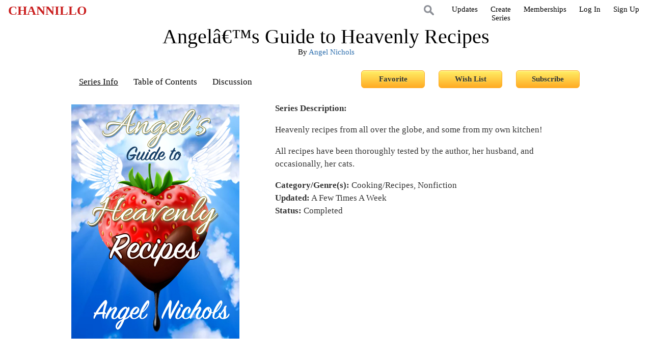

--- FILE ---
content_type: text/html; charset=UTF-8
request_url: http://channillo.com/series/angel-s-guide-to-heavenly-recipes/
body_size: 12411
content:
<script>
var host = "channillo.com";
if ((host == window.location.host) && (window.location.protocol != "https:"))
    window.location.protocol = "https";
</script>


	
	
    	<script>
var host = "channillo.com";
if ((host == window.location.host) && (window.location.protocol != "https:"))
    window.location.protocol = "https";
</script>







































<!doctype html>

<html>
<head>
<title>Channillo|Angelâ€™s Guide to Heavenly Recipes by Angel Nichols</title>
<meta name="viewport" content="width=device-width, initial-scale=1">

<meta name="twitter:card" content="summary_large_image">
<meta name="twitter:site" content="@_Channillo">
<meta name="twitter:creator" content="@_Channillo">
<meta name="twitter:title" content="Angelâ€™s Guide to Heavenly Recipes">
<meta name="twitter:description" content="<p>Heavenly recipes from all over the globe, and some from my own kitchen!</p>

<p>All recipes have been thoroughly tested by the author, her husband, and occasionally, her cats.</p>">
<meta name="twitter:image" content="http://channillo.com//images/coverpic-2291">



<script type="text/javascript" src="/scripts/jquery-1.11.1.js"></script>
<script type="text/javascript" src="/scripts/channillo.js"></script>
<link type="text/css" href="/style/channillo.css" rel="stylesheet">
<link href="//maxcdn.bootstrapcdn.com/font-awesome/4.2.0/css/font-awesome.min.css" rel="stylesheet">
</head>

<body>

<!-- Google Tag Manager -->
<noscript><iframe src="//www.googletagmanager.com/ns.html?id=GTM-PNCXBC"
height="0" width="0" style="display:none;visibility:hidden"></iframe></noscript>
<script>(function(w,d,s,l,i){w[l]=w[l]||[];w[l].push({'gtm.start':
new Date().getTime(),event:'gtm.js'});var f=d.getElementsByTagName(s)[0],
j=d.createElement(s),dl=l!='dataLayer'?'&l='+l:'';j.async=true;j.src=
'//www.googletagmanager.com/gtm.js?id='+i+dl;f.parentNode.insertBefore(j,f);
})(window,document,'script','dataLayer','GTM-PNCXBC');</script>
<!-- End Google Tag Manager -->



<!--Regular Nav Box-->

	<div id="top-nav-box">
	
		<div class="mainwidth">
		
			<a href="/" alt="Channillo"><div id="logo">CHANNILLO</div></a>
			
			<div class="top-nav-1">
			<a class="navlink" href="
			https://channillo.com/signup" >Sign Up</a>
			</div>
			
			<div class="top-nav-2">
			<a 	class="navlink" href=" 
			https://channillo.com/login" >Log In</a>
			</div>
			
			<div class="top-nav-3">
			<a class="navlink" href="/memberships">Memberships</a>
			</div>
			
			<div class="top-nav-4">
			<a 	class="navlink" href="/application-form">Create<br>Series</a>			
			</div>
	
			<div class="top-nav-5">
			<a class="navlink" href="/recent-activity/">Updates</a>
			</div>
			
			<a class="navlink" href="/search"><div class="top-nav-6-user" id="search-button-top"></div></a>
					
		</div> <!-----mainwidth----->
	
	</div> <!---top-nav-box--->
	
	<!--Mobile Nav Box-->
	
	<div id="top-nav-box-mob">
		<a href=""><div class="menu-bars"><i class="fa fa-bars vam"></i></div></a>
		<a href="/search"><div class="search-mob" id="search-button-mob"></div></a>
		<a href="/" alt="Channillo"><div id="logo-mob">CHANNILLO</div></a>
						
		<div class="spacer"></div>
		
		<!--Navigation that appears on click-->		
		<nav class = "nav-mob">
			<ul>
				<a class="navlink" href="/discover/"><li>Discover</li></a>
				
				<a class="navlink" href="/application-form"><li>Write For Channillo</li></a>
				
				<a class="navlink" href="/memberships"><li>Memberships</li></a>
				
				
				<a 	class="navlink" href=" 
				https://channillo.com/login" ><li>Log In</li></a>
				
				<a class="navlink" href="
				https://channillo.com/signup" ><li>Sign Up</li></a>
			</ul>
		</nav>
	<!--End of Navigation-->
		
	</div>
	
	

























<div class="main">

<div class="series-name-desktop">
	
        <!--Non-mobile heading--->
		<div class="series-cover-cont">
			
			<span class="series-cover-text-1"> Angelâ€™s Guide to Heavenly Recipes</span><br>
			<span class="series-cover-text-2">By
					<a href="/user/29113"> Angel Nichols</a>			</span>
			
		</div>
		<!--End of non-mobile heading-->
		
		<!--Mobile only cover image-->
		<div class="series-name-cover-image-cont">
			<br>
			<img src="/images/coverpic-2291">
			</div>
		<!--End of mobile only cover image-->
		
		
		
		
				
		<div class="series-select-wrapper">
		
			<div class="series-select-cont">
				<p><a class="edit-select-text-current" href=" /series/angel-s-guide-to-heavenly-recipes ">Series Info</a></p>
			</div>
			
			<div class="series-select-cont">
				<p><a class="edit-select-text" href=" /series/angel-s-guide-to-heavenly-recipes/table-of-contents ">Table of Contents</a></p>
			</div>
			
			<div class="series-select-cont">
				<p><a class="edit-select-text" href=" /series/angel-s-guide-to-heavenly-recipes/discussion ">Discussion</a></p>
			</div>
			
			<div class="subscribe-button-cont">
						
				<form action="" method="post" id="subscribe-form">
					<input type="submit" name="submit" class="promo-button" value="Subscribe">
				</form>
				
			</div>

			<div class="wishlist-button-cont">
						
				<form action="" method="post" id="wishlist-form">
					<input type="submit" name="submit" class="promo-button" value="Wish List">
				</form>
				
			</div>	
			
			<div class="favorite-button-cont">
						
				<form action="" method="post" id="favorite-form">
					<input type="submit" name="submit" class="promo-button" value="Favorite">
				</form>
				
			</div>	
		</div>
		
		<div class="main-info-wrapper">
		
			<div class="series-info-subcont">
				<p>
				<strong>Series Description:</strong><br> <p>Heavenly recipes from all over the globe, and some from my own kitchen!</p>

<p>All recipes have been thoroughly tested by the author, her husband, and occasionally, her cats.</p>								
				<strong>Category/Genre(s):</strong> Cooking/Recipes, Nonfiction<br>
				<strong>Updated:</strong> A Few Times A Week<br>
				<strong>Status:</strong> Completed				</p>				
			</div>
			
			<div class="content-cont">
			<br>
			<img src="/images/coverpic-2291">
			</div>
		</div>
		
		<div class="clear-both"></div>		
		
		<br>
		
		<div class="other-series-info">
			
			<p><strong>Author Bio For <a href="/user/29113">Angel Nichols</a>:</strong><br><p>Angel was forced to become a cultured individual as a byproduct of being raised in a military family. She has tasted, tested, and tried a variety of dishes from here, there, and everywhere. Some of it was fantastic. Some of it was...not.</p>

<p>In her spare time, Angel has earned a Bachelor of Arts degree in visual communication and digital design, has written over a dozen published works, has illustrated hundreds&nbsp;of book covers and characters for other authors, sings in the choir, and dotes on her Godsend of a husband.</p>

<p>She is owned by four cats and a very stubborn pigeon, lives in the Midwest, and loves hot beverages by the soft glow of a television.</p>

</p><div><p><strong>Acknowledgements:</strong><br><p>My mother, father, sisters, and husband are large sources of inspiration for me and my food obsessions. Highest honors to my heavenly father for making everything possible for me.</p>

<p>&nbsp;</p>

<p>&nbsp;</p></p></div><div><p><strong>Notes:</strong><br><p>Disclaimer: I am not a professional chef, just a professional consumer of delicious, delicious food.</p></p></div>				
	        <br><br><br>
			
			<!--Goodreads Reviews-->
						
		</div>
</div>

<!--End of series-name-desktop-->

<!--Beginning of series-name-mobile-->

<div class="series-name-mobile">
	
        <!--Mobile only cover image-->
		<div class="series-name-cover-image-cont">
			<br>
			<img src="/images/coverpic-2291">
		</div>
		<!--End of mobile only cover image-->
				
		
				
		<div class="series-select-wrapper">
		
						
			<div class="subscribe-button-cont">
						
				<form action="" method="post" id="subscribe-form">
					<input type="submit" name="submit" class="promo-button" value="Subscribe">
				</form>
				
			</div>

			<div class="wishlist-button-cont">
						
				<form action="" method="post" id="wishlist-form">
					<input type="submit" name="submit" class="promo-button" value="Wish List">
				</form>
				
			</div>	
			
			<div class="favorite-button-cont">
						
				<form action="" method="post" id="favorite-form">
					<input type="submit" name="submit" class="promo-button" value="Favorite">
				</form>
				
			</div>	
			
			<div class="series-select-cont">
				<p><a class="edit-select-text-current" href=" /series/angel-s-guide-to-heavenly-recipes ">Series Info</a></p>
			</div>
			
			<div class="series-select-cont">
				<p><a class="edit-select-text" href=" /series/angel-s-guide-to-heavenly-recipes/table-of-contents ">Table of Contents</a></p>
			</div>
			
			<div class="series-select-cont">
				<p><a class="edit-select-text" href=" /series/angel-s-guide-to-heavenly-recipes/discussion ">Discussion</a></p>
			</div>
			
		</div>
		<br>
		
		<div class="main-info-wrapper">
		
			<div class="series-info-subcont">
				<p><br>
				<strong>Series Description:</strong><br> <p>Heavenly recipes from all over the globe, and some from my own kitchen!</p>

<p>All recipes have been thoroughly tested by the author, her husband, and occasionally, her cats.</p>				<strong>Category/Genre(s):</strong> Cooking/Recipes, Nonfiction<br>				
				<strong>Updated:</strong> A Few Times A Week<br>
				<strong>Status:</strong> Completed				</p>				
			</div>
			
			<div class="content-cont">
			<img src="/images/coverpic-2291">
			</div>
		</div>
		
		<div class="clear-both"></div>		
		
		<br>
		
		<div class="other-series-info">
			
			<p><strong>Author Bio For <a href="/user/29113">Angel Nichols</a>:</strong><br><p>Angel was forced to become a cultured individual as a byproduct of being raised in a military family. She has tasted, tested, and tried a variety of dishes from here, there, and everywhere. Some of it was fantastic. Some of it was...not.</p>

<p>In her spare time, Angel has earned a Bachelor of Arts degree in visual communication and digital design, has written over a dozen published works, has illustrated hundreds&nbsp;of book covers and characters for other authors, sings in the choir, and dotes on her Godsend of a husband.</p>

<p>She is owned by four cats and a very stubborn pigeon, lives in the Midwest, and loves hot beverages by the soft glow of a television.</p>

</p><div><p><strong>Acknowledgements:</strong><br><p>My mother, father, sisters, and husband are large sources of inspiration for me and my food obsessions. Highest honors to my heavenly father for making everything possible for me.</p>

<p>&nbsp;</p>

<p>&nbsp;</p></p></div><div><p><strong>Notes:</strong><br><p>Disclaimer: I am not a professional chef, just a professional consumer of delicious, delicious food.</p></p></div>				
	        <br><br><br>
			
			<!--Goodreads Reviews-->
			
    
			
		</div>
</div>

</div> <!--End of series-name-mobile-->

</div> 







<div class="clear-both"></div>
	

<div class="footer-main">

	<div class="clear-both"></div>

	<div class="footer-container">
	
		<div class="footer-link-cont">
		
		<div class="tac">
			<span>Copyright <span class="copyright">&copy;</span>2024 Channillo Inc.</span>

			<a href="/about" class="footer-link">About</a>
			<a href="/contact-us" class="footer-link">Contact Us</a>
			<a href="/application-form" class="footer-link">For Writers</a>
			<a href="/faq" class="footer-link">FAQ</a>
			<a href="/series-list" class="footer-link">Series List</a>
			<a href="/channillo-for-charity" class="footer-link">Channillo For Charity</a>
				</div>
			
					
		</div>

		<p class="tac">Use of this site constitutes acceptance of our <a href="/terms-of-use" class="reglink">Terms of Use</a> and <a href="/privacy-policy" class="reglink">Privacy Policy</a>.</p>
		<p class="tac">As an Amazon Associate Channillo earns from qualifying purchases.</p>

	</div>

</div>




</body>

</html>

--- FILE ---
content_type: text/html; charset=UTF-8
request_url: https://channillo.com/series/angel-s-guide-to-heavenly-recipes/
body_size: 12411
content:
<script>
var host = "channillo.com";
if ((host == window.location.host) && (window.location.protocol != "https:"))
    window.location.protocol = "https";
</script>


	
	
    	<script>
var host = "channillo.com";
if ((host == window.location.host) && (window.location.protocol != "https:"))
    window.location.protocol = "https";
</script>







































<!doctype html>

<html>
<head>
<title>Channillo|Angelâ€™s Guide to Heavenly Recipes by Angel Nichols</title>
<meta name="viewport" content="width=device-width, initial-scale=1">

<meta name="twitter:card" content="summary_large_image">
<meta name="twitter:site" content="@_Channillo">
<meta name="twitter:creator" content="@_Channillo">
<meta name="twitter:title" content="Angelâ€™s Guide to Heavenly Recipes">
<meta name="twitter:description" content="<p>Heavenly recipes from all over the globe, and some from my own kitchen!</p>

<p>All recipes have been thoroughly tested by the author, her husband, and occasionally, her cats.</p>">
<meta name="twitter:image" content="http://channillo.com//images/coverpic-2291">



<script type="text/javascript" src="/scripts/jquery-1.11.1.js"></script>
<script type="text/javascript" src="/scripts/channillo.js"></script>
<link type="text/css" href="/style/channillo.css" rel="stylesheet">
<link href="//maxcdn.bootstrapcdn.com/font-awesome/4.2.0/css/font-awesome.min.css" rel="stylesheet">
</head>

<body>

<!-- Google Tag Manager -->
<noscript><iframe src="//www.googletagmanager.com/ns.html?id=GTM-PNCXBC"
height="0" width="0" style="display:none;visibility:hidden"></iframe></noscript>
<script>(function(w,d,s,l,i){w[l]=w[l]||[];w[l].push({'gtm.start':
new Date().getTime(),event:'gtm.js'});var f=d.getElementsByTagName(s)[0],
j=d.createElement(s),dl=l!='dataLayer'?'&l='+l:'';j.async=true;j.src=
'//www.googletagmanager.com/gtm.js?id='+i+dl;f.parentNode.insertBefore(j,f);
})(window,document,'script','dataLayer','GTM-PNCXBC');</script>
<!-- End Google Tag Manager -->



<!--Regular Nav Box-->

	<div id="top-nav-box">
	
		<div class="mainwidth">
		
			<a href="/" alt="Channillo"><div id="logo">CHANNILLO</div></a>
			
			<div class="top-nav-1">
			<a class="navlink" href="
			https://channillo.com/signup" >Sign Up</a>
			</div>
			
			<div class="top-nav-2">
			<a 	class="navlink" href=" 
			https://channillo.com/login" >Log In</a>
			</div>
			
			<div class="top-nav-3">
			<a class="navlink" href="/memberships">Memberships</a>
			</div>
			
			<div class="top-nav-4">
			<a 	class="navlink" href="/application-form">Create<br>Series</a>			
			</div>
	
			<div class="top-nav-5">
			<a class="navlink" href="/recent-activity/">Updates</a>
			</div>
			
			<a class="navlink" href="/search"><div class="top-nav-6-user" id="search-button-top"></div></a>
					
		</div> <!-----mainwidth----->
	
	</div> <!---top-nav-box--->
	
	<!--Mobile Nav Box-->
	
	<div id="top-nav-box-mob">
		<a href=""><div class="menu-bars"><i class="fa fa-bars vam"></i></div></a>
		<a href="/search"><div class="search-mob" id="search-button-mob"></div></a>
		<a href="/" alt="Channillo"><div id="logo-mob">CHANNILLO</div></a>
						
		<div class="spacer"></div>
		
		<!--Navigation that appears on click-->		
		<nav class = "nav-mob">
			<ul>
				<a class="navlink" href="/discover/"><li>Discover</li></a>
				
				<a class="navlink" href="/application-form"><li>Write For Channillo</li></a>
				
				<a class="navlink" href="/memberships"><li>Memberships</li></a>
				
				
				<a 	class="navlink" href=" 
				https://channillo.com/login" ><li>Log In</li></a>
				
				<a class="navlink" href="
				https://channillo.com/signup" ><li>Sign Up</li></a>
			</ul>
		</nav>
	<!--End of Navigation-->
		
	</div>
	
	

























<div class="main">

<div class="series-name-desktop">
	
        <!--Non-mobile heading--->
		<div class="series-cover-cont">
			
			<span class="series-cover-text-1"> Angelâ€™s Guide to Heavenly Recipes</span><br>
			<span class="series-cover-text-2">By
					<a href="/user/29113"> Angel Nichols</a>			</span>
			
		</div>
		<!--End of non-mobile heading-->
		
		<!--Mobile only cover image-->
		<div class="series-name-cover-image-cont">
			<br>
			<img src="/images/coverpic-2291">
			</div>
		<!--End of mobile only cover image-->
		
		
		
		
				
		<div class="series-select-wrapper">
		
			<div class="series-select-cont">
				<p><a class="edit-select-text-current" href=" /series/angel-s-guide-to-heavenly-recipes ">Series Info</a></p>
			</div>
			
			<div class="series-select-cont">
				<p><a class="edit-select-text" href=" /series/angel-s-guide-to-heavenly-recipes/table-of-contents ">Table of Contents</a></p>
			</div>
			
			<div class="series-select-cont">
				<p><a class="edit-select-text" href=" /series/angel-s-guide-to-heavenly-recipes/discussion ">Discussion</a></p>
			</div>
			
			<div class="subscribe-button-cont">
						
				<form action="" method="post" id="subscribe-form">
					<input type="submit" name="submit" class="promo-button" value="Subscribe">
				</form>
				
			</div>

			<div class="wishlist-button-cont">
						
				<form action="" method="post" id="wishlist-form">
					<input type="submit" name="submit" class="promo-button" value="Wish List">
				</form>
				
			</div>	
			
			<div class="favorite-button-cont">
						
				<form action="" method="post" id="favorite-form">
					<input type="submit" name="submit" class="promo-button" value="Favorite">
				</form>
				
			</div>	
		</div>
		
		<div class="main-info-wrapper">
		
			<div class="series-info-subcont">
				<p>
				<strong>Series Description:</strong><br> <p>Heavenly recipes from all over the globe, and some from my own kitchen!</p>

<p>All recipes have been thoroughly tested by the author, her husband, and occasionally, her cats.</p>								
				<strong>Category/Genre(s):</strong> Cooking/Recipes, Nonfiction<br>
				<strong>Updated:</strong> A Few Times A Week<br>
				<strong>Status:</strong> Completed				</p>				
			</div>
			
			<div class="content-cont">
			<br>
			<img src="/images/coverpic-2291">
			</div>
		</div>
		
		<div class="clear-both"></div>		
		
		<br>
		
		<div class="other-series-info">
			
			<p><strong>Author Bio For <a href="/user/29113">Angel Nichols</a>:</strong><br><p>Angel was forced to become a cultured individual as a byproduct of being raised in a military family. She has tasted, tested, and tried a variety of dishes from here, there, and everywhere. Some of it was fantastic. Some of it was...not.</p>

<p>In her spare time, Angel has earned a Bachelor of Arts degree in visual communication and digital design, has written over a dozen published works, has illustrated hundreds&nbsp;of book covers and characters for other authors, sings in the choir, and dotes on her Godsend of a husband.</p>

<p>She is owned by four cats and a very stubborn pigeon, lives in the Midwest, and loves hot beverages by the soft glow of a television.</p>

</p><div><p><strong>Acknowledgements:</strong><br><p>My mother, father, sisters, and husband are large sources of inspiration for me and my food obsessions. Highest honors to my heavenly father for making everything possible for me.</p>

<p>&nbsp;</p>

<p>&nbsp;</p></p></div><div><p><strong>Notes:</strong><br><p>Disclaimer: I am not a professional chef, just a professional consumer of delicious, delicious food.</p></p></div>				
	        <br><br><br>
			
			<!--Goodreads Reviews-->
						
		</div>
</div>

<!--End of series-name-desktop-->

<!--Beginning of series-name-mobile-->

<div class="series-name-mobile">
	
        <!--Mobile only cover image-->
		<div class="series-name-cover-image-cont">
			<br>
			<img src="/images/coverpic-2291">
		</div>
		<!--End of mobile only cover image-->
				
		
				
		<div class="series-select-wrapper">
		
						
			<div class="subscribe-button-cont">
						
				<form action="" method="post" id="subscribe-form">
					<input type="submit" name="submit" class="promo-button" value="Subscribe">
				</form>
				
			</div>

			<div class="wishlist-button-cont">
						
				<form action="" method="post" id="wishlist-form">
					<input type="submit" name="submit" class="promo-button" value="Wish List">
				</form>
				
			</div>	
			
			<div class="favorite-button-cont">
						
				<form action="" method="post" id="favorite-form">
					<input type="submit" name="submit" class="promo-button" value="Favorite">
				</form>
				
			</div>	
			
			<div class="series-select-cont">
				<p><a class="edit-select-text-current" href=" /series/angel-s-guide-to-heavenly-recipes ">Series Info</a></p>
			</div>
			
			<div class="series-select-cont">
				<p><a class="edit-select-text" href=" /series/angel-s-guide-to-heavenly-recipes/table-of-contents ">Table of Contents</a></p>
			</div>
			
			<div class="series-select-cont">
				<p><a class="edit-select-text" href=" /series/angel-s-guide-to-heavenly-recipes/discussion ">Discussion</a></p>
			</div>
			
		</div>
		<br>
		
		<div class="main-info-wrapper">
		
			<div class="series-info-subcont">
				<p><br>
				<strong>Series Description:</strong><br> <p>Heavenly recipes from all over the globe, and some from my own kitchen!</p>

<p>All recipes have been thoroughly tested by the author, her husband, and occasionally, her cats.</p>				<strong>Category/Genre(s):</strong> Cooking/Recipes, Nonfiction<br>				
				<strong>Updated:</strong> A Few Times A Week<br>
				<strong>Status:</strong> Completed				</p>				
			</div>
			
			<div class="content-cont">
			<img src="/images/coverpic-2291">
			</div>
		</div>
		
		<div class="clear-both"></div>		
		
		<br>
		
		<div class="other-series-info">
			
			<p><strong>Author Bio For <a href="/user/29113">Angel Nichols</a>:</strong><br><p>Angel was forced to become a cultured individual as a byproduct of being raised in a military family. She has tasted, tested, and tried a variety of dishes from here, there, and everywhere. Some of it was fantastic. Some of it was...not.</p>

<p>In her spare time, Angel has earned a Bachelor of Arts degree in visual communication and digital design, has written over a dozen published works, has illustrated hundreds&nbsp;of book covers and characters for other authors, sings in the choir, and dotes on her Godsend of a husband.</p>

<p>She is owned by four cats and a very stubborn pigeon, lives in the Midwest, and loves hot beverages by the soft glow of a television.</p>

</p><div><p><strong>Acknowledgements:</strong><br><p>My mother, father, sisters, and husband are large sources of inspiration for me and my food obsessions. Highest honors to my heavenly father for making everything possible for me.</p>

<p>&nbsp;</p>

<p>&nbsp;</p></p></div><div><p><strong>Notes:</strong><br><p>Disclaimer: I am not a professional chef, just a professional consumer of delicious, delicious food.</p></p></div>				
	        <br><br><br>
			
			<!--Goodreads Reviews-->
			
    
			
		</div>
</div>

</div> <!--End of series-name-mobile-->

</div> 







<div class="clear-both"></div>
	

<div class="footer-main">

	<div class="clear-both"></div>

	<div class="footer-container">
	
		<div class="footer-link-cont">
		
		<div class="tac">
			<span>Copyright <span class="copyright">&copy;</span>2024 Channillo Inc.</span>

			<a href="/about" class="footer-link">About</a>
			<a href="/contact-us" class="footer-link">Contact Us</a>
			<a href="/application-form" class="footer-link">For Writers</a>
			<a href="/faq" class="footer-link">FAQ</a>
			<a href="/series-list" class="footer-link">Series List</a>
			<a href="/channillo-for-charity" class="footer-link">Channillo For Charity</a>
				</div>
			
					
		</div>

		<p class="tac">Use of this site constitutes acceptance of our <a href="/terms-of-use" class="reglink">Terms of Use</a> and <a href="/privacy-policy" class="reglink">Privacy Policy</a>.</p>
		<p class="tac">As an Amazon Associate Channillo earns from qualifying purchases.</p>

	</div>

</div>




</body>

</html>

--- FILE ---
content_type: text/css
request_url: https://channillo.com/style/channillo.css
body_size: 95656
content:
#container {
	min-height:100%;
	position:relative;
    margin: 0px;
    padding: 0px;
    padding-top: 0px;	}

html, body {
	font-family: georgia;
	font-size: 15px;
	margin: 0px; 
	padding-top: 0px;
	margin-top: 0px;
	padding: 0px; 
	border: 0px;
	-moz-box-sizing: border-box;
	-webkit-box-sizing: border-box;
	box-sizing: border-box;
	height: 100%;}
	
#body {
   padding:0px;
   padding-bottom:60px;   /* Height of the footer */
}

#footer {
   position:absolute;
   bottom:0;
   width:100%;
   height:60px;   /* Height of the footer */
   background:black;
   z-index: 1000;
}

#lg-nav-box, #mob-nav-box {
 z-index: 1000; }


	
.homepage-main {
	background-image: url("/images/channillo-background.png");
	background-size: cover;
	background-repeat: repeat;
	margin-left: auto;
	margin-right: auto;
	margin-top: 40px;
	width: 100%;
	line-height: 1.5;
	min-height: 1000px;}
	
.homepage-main-non {
	padding-top: 0px;
	position: relative;
	top: 0px;
	z-index: 100;
	background-image: url("/images/channillo-background.png");
	background-size: cover;
	background-repeat: repeat;
	margin-left: auto;
	margin-right: auto;
	margin-top: 0px;
	width: 100%;
	line-height: 1.5;
	min-height: 1000px;
	opacity: 1;}
	
.homepage-message-cont {
	position: fixed;
	height: 532px;
	width: 600px;
	font-size: 70px;
	font-weight: bold;
	color: white;
	text-align: center;
	top: 150px;
	z-index: 5000;
	left: 0;
	right: 0;
	margin-left: auto;
	margin-right: auto;
	border-radius: 6px;
	background-color:rgba(0,0,0,0);
	opacity: 1;}
	
.font-40 {
	font-size: 40%;
	font-weight: normal;}
	
.font-25 {
	font-size: 25px;
	font-weight: normal;}
	

	
ul {
	list-style-type: none;}
	
.chapter-cont ul {
	list-style-type: disc;}
	
a {
	color: #2b6dad;
	text-decoration: none;
	}
	
	
a:hover {
	color: #2b6dad;
	text-decoration: underline; }
	
.a-none {
	color: black;
	text-decoration:none;}
	
.a-none:hover {
	color: black;
	text-decoration:none; }
	
	
	
/*Original Stylesheets */

.mobile-only {
	display: none; }
	
.lg-only {
	display: block; }
	
.main {
	margin-left: auto;
	margin-right: auto;
	margin-top: 42px;
	width: 1000px;
	line-height: 1.5;
	min-height: 1000px;}
	
.tar {
	text-align: right;}
	
.link-button { 
     background: none;
     border: none;
	 color: #2b6dad;
     text-decoration: none;
     cursor: pointer;
	 font-size: 12px; }

.link-button:hover {
	background: none;
    border: none;
	color: #2b6dad;
	text-decoration: underline;
	font-size: 12px;	}
	
.series-select-wrapper {
	margin-top: 30px;
	width: 100%;
	height: 50px;}
	
.series-name-mobile {
	display: none; }
	
.coverpic-cont-discover-mob{
	display: none;}
	
.description-cont-discover-mob{
	display: none; }
	
.signup-form-input {
	border-radius: 6px;
	font-size: 15px;
	font-family: georgia;}
	
.signup-form-input-all-pages {
	border-radius: 6px;
	font-size: 15px;
	font-family: georgia;}
	
.series-info-subcont {
	
	font-size: 17px;
	color: #333;
	margin-left: 15px;
	float: right;
	width: 60%;
	margin-top: 0px;}
	
.profile-info-subcont {
	
	font-size: 17px;
	color: #333;
	margin-left: 0px;
	float: left;
	width: 60%;
	margin-top: 0px;}
	
.series-info-subcont-center {
	
	font-size: 17px;
	color: #333;
	margin:auto;
	width: 70%;}
	
.content-cont {
	width: 33%;
	float: left;
	margin-top: 0px;}
	
/*Original Profile Stylesheets */
.user-profile-top {
	background-size: contain;
	background-size: cover;}



	
/*Specific to profile-name.php */

.profile-img-cont {
	width: 33%;
	float: left;
	margin-top: 0px;}
	
.profile-img-cont img {
	width: 100%;}
	
.profile-select-wrapper {
	margin-top: 30px;
	width: 100%;
	height: 50px;}
	
.profile-name-follow-button-cont {
	height: 50px;
	float: right;
	font-size: 15px;}
	
/*End profile-name.php */


	
.content-cont img {
	width: 100%;}
	
#top-nav-box-mob {
	display: none;}
	
.discover-selections-mob {
	display: none;}
	
.user-dropdownmenu-mob {
	display: none;}
	
.discover-page-mob {
	display: none; }
	
.table-of-contents-cont {
	width: l00%;
	font-size: 17px;}
	
.recommendation-msg-box {
	width: 660px;
	text-align:center;
	margin: auto;}
	

.recommendations-next {
	display: block;
	width: 100%;
	text-align: center;}
	
.series-name-cover-image-cont {
		display:none;}
	
	
	
.pop-up-desc-3, .pop-up-desc-4,
.pop-up-desc-7, .pop-up-desc-8,
.pop-up-desc-11, .pop-up-desc-12,
.pop-up-desc-15, .pop-up-desc-16,
.pop-up-desc-19, .pop-up-desc-20,
.pop-up-desc-23, .pop-up-desc-24 ,
.pop-up-desc-27, .pop-up-desc-28 ,
.pop-up-desc-31, .pop-up-desc-32 ,
.pop-up-desc-35, .pop-up-desc-36,
.pop-up-desc-39, .pop-up-desc-40 
{
	display: none; 
	width: 350px;
	height: 275px;
	overflow: auto;
	background: gainsboro;
	opacity: .95;
	border: gray solid 3px;
	border-radius: 6px;
	position: absolute;
	top: 20px;
	right: 105px;
	z-index: 5;
	font-size: 15px;
	line-height: 1.2;
	padding: 4px;}
	
.pop-up-desc-1, .pop-up-desc-2,
.pop-up-desc-5, .pop-up-desc-6,
.pop-up-desc-9, .pop-up-desc-10,
.pop-up-desc-13, .pop-up-desc-14,
.pop-up-desc-17, .pop-up-desc-18,
.pop-up-desc-21, .pop-up-desc-22,
.pop-up-desc-25, .pop-up-desc-26,
.pop-up-desc-29, .pop-up-desc-30,
.pop-up-desc-33, .pop-up-desc-34,
.pop-up-desc-37, .pop-up-desc-38 {
	display: none;
	width: 350px;
	height: 275px;
	overflow: auto;
	background: gainsboro;
	opacity: .95;
	border: gray solid 3px;
	border-radius: 6px;
	position: absolute;
	top: 20px;
	left: 105px;
	z-index: 5;
	font-size: 15px;
	line-height: 1.2;
	padding: 4px;}
	

	
	
	
	
	.category-select-cont {
	float: left;
	margin-left: 30px;
	margin-right: 30px;
	padding: 0px;
	font-size: 15px;
	text-align: center;}
	
.payment-form-inner-cont {
	width: 380px;
	border: 1px solid gray;
	text-align: center;
	margin-top: 5px;
	margin-left: auto;
	margin-right: auto;
	border-radius: 6px;}
	
.giftcode-form-inner-cont {
	width: 380px;
	text-align: center;
	margin-top: 5px;
	margin-left: auto;
	margin-right: auto;
	border-radius: 6px;}

	
.chapter-cont, .messages-cont {
	padding-left: 3px;
	padding-right: 3px;
	padding-top: 0px;
	padding-bottom: 0px;
	width: 605px;
	margin-left: auto;
	margin-right: auto;
	font-size: 18px;
	color: #333;
	line-height: 28px;}
	
.tiny-coverpic {
	height: 184px;
	width: 132px;}
	
.feed-coverpic {
	height: 368px;
	width: 264px;}
	
.yc-coverpic , .activity-coverpic {
	width: 132px;
	height: 184px;
	float: left;}
	
.yc-coverpic-2 {
	width: 18%;
	margin: 1%;
	float: left;}
	
.yc-content-link,.activity-content-link {
	margin-left: 10px;
	float: left;
	line-height: 184px;
	height: 184px;
	vertical-align: middle;
	max-width: 80%;}
	
.activity-comment {
	float: left;
	height: 184px;
	vertical-align: middle;
	max-width: 70%;
	padding-left: 10px;
	overflow-y: auto;}
	
.activity-comment-feed {
	float: left;
	vertical-align: middle;
	max-width: 70%;
	padding-left: 10px;}
	
.clear-both-channel {
	clear: both;
	height: 5px;
	margin-top: 10px;
	margin-bottom: 5px;
	width: 100%;}
	
.title-font {
	font-family: "Hoefler Text", Constantia, "Bitstream Charter", Palatino, "Palatino Linotype", serif;
	font-size: 36px;
	text-align: center;
	margin: 0px;}
	
.twenty-things-cont {
	font-family: "Hoefler Text", Constantia, "Bitstream Charter", Palatino, "Palatino Linotype", serif;
	font-size: 25px;
	text-align: center;
	margin: auto;
	width:80%;
	max-width: 650px;}
	
.twenty-things-body {
	font-family: "Hoefler Text", Constantia, "Bitstream Charter", Palatino, "Palatino Linotype", serif;
	font-size: 20px;
	text-align: left;
	margin: 0px;}
	
.your-series-title {
	text-align: center;
	font-size: 30px;
	font-style: italic;
	margin: 0px;
	padding: 0px;
	line-height: 1;}
	
.other-series-info {
	max-width: 600px;
	font-size: 17px;
	padding: 5px;
	}
	
.footer-link-cont {
	width: 100%;
	margin: auto;}
	
.footer-link {
	margin: 10px;}
	
.discover-select-cont {
	width: 25%;
	height: 50px;
	float: left;
	font-size: 18px;
	text-align: center;}

.discover-page-header {
	margin-top: 50px;
	color: #4D4D4D;
	font-size: 20px;
	border-bottom: solid 1px #4D4D4D;}
	
.discover-all-page-header {
	color: #4D4D4D;
	font-size: 25px;
	border-bottom: solid 1px #4D4D4D;}
	
.category-select-text-current {
	text-decoration: underline;
	color: black; }
	
.category-disc-cont {
	margin-left: 10px;
	margin-right: 10px;
	padding: 0px;
	font-size: 15px;
	text-align: center;}
	
.about-page {
	width: 60%;
	margin: auto;}
	
.dark-gray {
	color: blue;}
	
.category-select-text {
	color: black;
	text-decoration: none;}
	
.promobox-cont{
	margin-top: 20px;
	margin-left: auto;
	margin-right: auto;
	width: 660px;
	height: 460px;
	border: 2px gainsboro solid;
	border-radius: 4px;
	box-sizing: content-box;}
	
.discover-selections-vertical {
	margin-top: 35px;
	width: 15%;
		float: left;
	font-size: 13px;
	height: 2000px;}
	
.category-discover-current {
	display: block;
	text-decoration: underline;
	color: black; 
	margin-bottom: 12px;
	height: 15px;}
	
.category-discover {
	margin-bottom: 12px;
	display: block;
	color: black;
	text-decoration: none;
	height: 15px;}
	
.arrow-icon-first-6, .arrow-icon-second-6, .arrow-icon-third-6, .arrow-icon-fourth-6,
.arrow-icon-first-10-mp, .arrow-icon-second-10-mp, .arrow-icon-third-10-mp,
.arrow-icon-first-10-new, .arrow-icon-second-10-new, .arrow-icon-third-10-new {
	color: gainsboro;
	display: table-cell;
	height: 100%;
	margin-right: .5%;
	margin-left: .5%;
	text-align: center;
	vertical-align: middle;
	line-height: 1;
	width: 4%;}
	
.arrow-icon-first-6:hover, .arrow-icon-second-6:hover, .arrow-icon-third-6:hover, .arrow-icon-fourth-6:hover,
.arrow-icon-first-10-mp:hover, .arrow-icon-second-10-mp:hover, .arrow-icon-third-10-mp:hover,
.arrow-icon-first-10-new:hover, .arrow-icon-second-10-new:hover, .arrow-icon-third-10-new:hover, .arrow-icon-fourth-10-new:hover {
	color: gainsboro;
	display: table-cell;
	height: 100%;
	margin-right: 1.875%;
	margin-left: 1.875%;
	text-align: center;
	vertical-align: middle;
	line-height: 1;
	width: 4%;
	cursor: pointer;}
	

	
.left-arrow-icon-first-6, .left-arrow-icon-second-6, .left-arrow-icon-third-6, .left-arrow-icon-fourth-6,
.left-arrow-icon-first-10-mp, .left-arrow-icon-second-10-mp, .left-arrow-icon-third-10-mp,
.left-arrow-icon-first-10-new, .left-arrow-icon-second-10-new, .left-arrow-icon-third-10-new {
	color: gainsboro;
	display: table-cell;
	height: 100%;
	margin-right: 1.875%;
	margin-left: 1.875%;
	text-align: center;
	vertical-align: middle;
	line-height: 1;
	width: 4%;}
	
	
.left-arrow-icon-first-6:hover,.left-arrow-icon-second-6:hover, .left-arrow-icon-third-6:hover, .left-arrow-icon-fourth-6:hover,
.left-arrow-icon-first-10-mp:hover,.left-arrow-icon-second-10-mp:hover, .left-arrow-icon-third-10-mp:hover,
.left-arrow-icon-first-10-new:hover,.left-arrow-icon-second-10-new:hover, .left-arrow-icon-third-10-new:hover {
	color: gainsboro;
	display: table-cell;
	height: 100%;
	margin-right: 1.875%;
	margin-left: 1.875%;
	text-align: center;
	vertical-align: middle;
	line-height: 1;
	width: 4%;
	cursor: pointer;}
	
.arrow-icon-first-8, .arrow-icon-second-8, .arrow-icon-third-8, .arrow-icon-fourth-8, .arrow-icon-fifth-8 {
	color: gainsboro;
	display: table-cell;
	height: 100%;
	margin-right: 0%;
	margin-left: 0%;
	text-align: center;
	vertical-align: middle;
	line-height: 1;
	width: 2%;}
	
.arrow-icon-first-8:hover, .arrow-icon-second-8:hover, .arrow-icon-third-8:hover, .arrow-icon-fourth-8:hover, .arrow-icon-fifth-8:hover {
	color: gainsboro;
	display: table-cell;
	height: 100%;
	margin-right: 0%;
	margin-left: 0%;
	text-align: center;
	vertical-align: middle;
	line-height: 1;
	width: 2%;
	cursor: pointer;}
	

	
.left-arrow-icon-first-8, .left-arrow-icon-second-8, .left-arrow-icon-third-8, .left-arrow-icon-fourth-8, .left-arrow-icon-fifth-8 {
	color: gainsboro;
	display: table-cell;
	height: 100%;
	margin-right: 0%;
	margin-left: 0%;
	text-align: center;
	vertical-align: middle;
	line-height: 1;
	width: 2%;}
	
	
.left-arrow-icon-first-8:hover, .left-arrow-icon-second-8:hover, .left-arrow-icon-third-8:hover, .left-arrow-icon-fourth-8:hover, .left-arrow-icon-fifth-8:hover{
	color: gainsboro;
	display: table-cell;
	height: 100%;
	margin-right: 0%;
	margin-left: 0%;
	text-align: center;
	vertical-align: middle;
	line-height: 1;
	width: 2%;
	cursor: pointer;}
	
.left-arrow-icon-first-6, .left-arrow-icon-first-10-mp, .left-arrow-icon-first-10-new {
	display: none;}
	
.coverbox-pic-cont{
	width: 29%;
	display: inline-block;
	margin-left: 1.875%;
	margin-right: 1.875%;
	margin-bottom: 10px;}
	
.coverbox-pic-cont-v2{
	width: 15%;
	display: inline-block;
	margin-left: .5%;
	margin-right: .5%;
	margin-bottom: 10px;}
	
.coverbox-pic-cont-v3-1, .coverbox-pic-cont-v3-2, .coverbox-pic-cont-v3-3, .coverbox-pic-cont-v3-4,
.coverbox-pic-cont-v3-5, .coverbox-pic-cont-v3-6, .coverbox-pic-cont-v3-7, .coverbox-pic-cont-v3-8,
.coverbox-pic-cont-v3-9, .coverbox-pic-cont-v3-10, .coverbox-pic-cont-v3-11, .coverbox-pic-cont-v3-12,
.coverbox-pic-cont-v3-13, .coverbox-pic-cont-v3-14, .coverbox-pic-cont-v3-15, .coverbox-pic-cont-v3-16,
.coverbox-pic-cont-v3-17, .coverbox-pic-cont-v3-18, .coverbox-pic-cont-v3-19, .coverbox-pic-cont-v3-20,
.coverbox-pic-cont-v3-21, .coverbox-pic-cont-v3-22, .coverbox-pic-cont-v3-23, .coverbox-pic-cont-v3-24,
.coverbox-pic-cont-v3-25, .coverbox-pic-cont-v3-26, .coverbox-pic-cont-v3-27, .coverbox-pic-cont-v3-28,
.coverbox-pic-cont-v3-29, .coverbox-pic-cont-v3-30, .coverbox-pic-cont-v3-31, .coverbox-pic-cont-v3-32,
.coverbox-pic-cont-v3-33, .coverbox-pic-cont-v3-34, .coverbox-pic-cont-v3-35, .coverbox-pic-cont-v3-36,
.coverbox-pic-cont-v3-37, .coverbox-pic-cont-v3-38, .coverbox-pic-cont-v3-39, .coverbox-pic-cont-v3-40 {
	width: 20%;
	display: inline-block;
	margin-left: 1.875%;
	margin-right: 1.875%;
	margin-bottom: 10px;
	position: relative;}
	
.userbox-pic-cont-v2{
	width: 100px;
	height: 139px;
	display: inline-block;
	margin-left: .5%;
	margin-right: .5%;
	margin-bottom: 10px;}
	
.userbox-pic-cont-v2 img{
	margin: 0px;
	padding: 0px;
	width: 100%;
	height: 100%;}
	
.covertext-cont-v2 {
		display: inline-block;
		background-color: gainsboro;
		font-family: Monotype Corsiva, serif;
		font-size: 35px;
		width: 17%;
		margin-top: 0px;
		padding-top: 0px;
		text-align:center;}
	

	
.first-6, .first-6-category {
	display: table;
	width: 80%;
	}
	
.first-8 {
	display: table;
	width: 80%;
	}
	
.second-8, .third-8, .fourth-8, .fifth-8 {
	display: table;
	width: 80%;
	}
	
.first-10-mp, .first-10-category-mp,
.first-10-new, .first-10-category-new {
	width: 100%;
	display: table;
	}
	
.featured-6 {
	width: 100%;
	display: table;}
	
.first-10-all {
	display: table;}
	
.second-6, .third-6, .fourth-6 {
	display: none;
	width: 80%;}
	

.second-10-new, .third-10-new,
.second-10-mp, .third-10-mp {
	display: none;}
	
/************Mobile Off***************************************************************************************************************/
.mob-nav {
	display: none; }
	
	
.promobox-cont-mob{
	display: none;}
	
.coverpic-cont{
	width: 330px;
	height: 460px;
	float: left;}
	
.covertext-cont {
		background-color: gainsboro;
		font-family: Monotype Corsiva, serif;
		font-size: 35px;
		width: 330px;
		height: 460px;
		margin-top: 0px;
		padding-top: 0px;
		text-align:center;}
		
		
.ctext {
		margin-top: auto;
		width: 325px;
		padding: 4px;
		font-size: 35px;
		position: relative;
		top: 50%;
		transform: translateY(-50%);}
		
.series-cover-cont {
		font-family: Monotype Corsiva, serif;
		font-size: 35px;
		width: 100%;
		margin-top: 0px;
		padding-top: 0px;
		vertical-align: center;
		text-align:center;
		line-height: .1;}
		
.profile-cover-cont {
		font-family: Monotype Corsiva, serif;
		font-size: 35px;
		width: 100%;
		margin-top: 0px;
		padding-top: 0px;
		vertical-align: center;
		text-align:left;
		line-height: .1;}

.series-cover-text-1 {
		margin-top: auto;
		padding-top: 0px;
		vertical-align: middle;
		margin-left: 2px;
		margin-right: 2px;
		width: 100%;
		font-size: 40px;
		line-height: 1.5;}
		
.series-cover-text-2 {
		margin-left: 2px;
		margin-right: 2px;
		width: 100%;
		font-size: 15px;}
		
.edit-select-text-current {
	text-decoration: underline;
	color: black;
	font-size: 17px;}
	
.edit-select-text {
	color: black;
	text-decoration: none;
	font-size: 17px;}
	
.edit-select-text:hover {
	color: rgb(202,32,32);
	text-decoration: underline;
	font-size: 17px;}
	
.edit-select-text-current:hover {
	color: rgb(202,32,32);
	text-decoration: underline;
	font-size: 17px;}
	
.series-select-cont {
	margin: 0 15px;
	height: 50px;
	float: left;
	font-size: 15px;
	text-align: center;}
	
.subscribe-button-cont, .wishlist-button-cont, .favorite-button-cont {
	height: 50px;
	float: right;
	font-size: 15px;}
	
.follow-button-cont-featured-authors {
	height: 40px;
	float: right;
	font-size: 15px; }
	
.read-button-cont {
	margin-left: auto;
	margin-right: auto;
	height: 50px;
	font-size: 15px;}
	
.read-button {
	-moz-box-shadow:inset 0px 1px 0px 0px #fff6af;
	-webkit-box-shadow:inset 0px 1px 0px 0px #fff6af;
	box-shadow:inset 0px 1px 0px 0px #fff6af;
	background:-webkit-gradient(linear, left top, left bottom, color-stop(0.05, #ffec64), color-stop(1, #ffab23));
	background:-moz-linear-gradient(top, #ffec64 5%, #ffab23 100%);
	background:-webkit-linear-gradient(top, #ffec64 5%, #ffab23 100%);
	background:-o-linear-gradient(top, #ffec64 5%, #ffab23 100%);
	background:-ms-linear-gradient(top, #ffec64 5%, #ffab23 100%);
	background:linear-gradient(to bottom, #ffec64 5%, #ffab23 100%);
	filter:progid:DXImageTransform.Microsoft.gradient(startColorstr='#ffec64', endColorstr='#ffab23',GradientType=0);
	background-color:#ffec64;
	-moz-border-radius:6px;
	-webkit-border-radius:6px;
	border-radius:6px;
	border:1px solid #ffaa22;
	cursor:pointer;
	color:#333333;
	font-family:Georgia;
	font-size:15px;
	font-weight:bold;
	padding:8px;
	text-decoration:none;
	text-shadow:0px 1px 0px #ffee66;
	display: block;
	margin-left: auto;
	margin-right: auto;
	margin-top: 5px;
	width: 125px;
	vertical-align: middle;
	text-align: center;
	margin-bottom: 10px;
	height: 35px;}

.read-button:hover {
	background:-webkit-gradient(linear, left top, left bottom, color-stop(0.05, #ffab23), color-stop(1, #ffec64));
	background:-moz-linear-gradient(top, #ffab23 5%, #ffec64 100%);
	background:-webkit-linear-gradient(top, #ffab23 5%, #ffec64 100%);
	background:-o-linear-gradient(top, #ffab23 5%, #ffec64 100%);
	background:-ms-linear-gradient(top, #ffab23 5%, #ffec64 100%);
	background:linear-gradient(to bottom, #ffab23 5%, #ffec64 100%);
	filter:progid:DXImageTransform.Microsoft.gradient(startColorstr='#ffab23', endColorstr='#ffec64',GradientType=0);
	background-color:#ffab23;}
	

	
	
.promo-button {
	-moz-box-shadow:inset 0px 1px 0px 0px #fff6af;
	-webkit-box-shadow:inset 0px 1px 0px 0px #fff6af;
	box-shadow:inset 0px 1px 0px 0px #fff6af;
	background:-webkit-gradient(linear, left top, left bottom, color-stop(0.05, #ffec64), color-stop(1, #ffab23));
	background:-moz-linear-gradient(top, #ffec64 5%, #ffab23 100%);
	background:-webkit-linear-gradient(top, #ffec64 5%, #ffab23 100%);
	background:-o-linear-gradient(top, #ffec64 5%, #ffab23 100%);
	background:-ms-linear-gradient(top, #ffec64 5%, #ffab23 100%);
	background:linear-gradient(to bottom, #ffec64 5%, #ffab23 100%);
	filter:progid:DXImageTransform.Microsoft.gradient(startColorstr='#ffec64', endColorstr='#ffab23',GradientType=0);
	background-color:#ffec64;
	-moz-border-radius:6px;
	-webkit-border-radius:6px;
	border-radius:6px;
	border:1px solid #ffaa22;
	cursor:pointer;
	color:#333333;
	font-family:Georgia;
	font-size:15px;
	font-weight:bold;
	padding:8px;
	text-decoration:none;
	text-shadow:0px 1px 0px #ffee66;
	float: left;
	margin-left: 25px;
	margin-right: 2px;
	margin-top: 5px;
	width: 125px;
	vertical-align: middle;
	margin-bottom: 10px;
	height: 35px;}

.promo-button:hover {
	background:-webkit-gradient(linear, left top, left bottom, color-stop(0.05, #ffab23), color-stop(1, #ffec64));
	background:-moz-linear-gradient(top, #ffab23 5%, #ffec64 100%);
	background:-webkit-linear-gradient(top, #ffab23 5%, #ffec64 100%);
	background:-o-linear-gradient(top, #ffab23 5%, #ffec64 100%);
	background:-ms-linear-gradient(top, #ffab23 5%, #ffec64 100%);
	background:linear-gradient(to bottom, #ffab23 5%, #ffec64 100%);
	filter:progid:DXImageTransform.Microsoft.gradient(startColorstr='#ffab23', endColorstr='#ffec64',GradientType=0);
	background-color:#ffab23;}
	
.promo-button-chapter {
	-moz-box-shadow:inset 0px 1px 0px 0px #fff6af;
	-webkit-box-shadow:inset 0px 1px 0px 0px #fff6af;
	box-shadow:inset 0px 1px 0px 0px #fff6af;
	background:-webkit-gradient(linear, left top, left bottom, color-stop(0.05, #ffec64), color-stop(1, #ffab23));
	background:-moz-linear-gradient(top, #ffec64 5%, #ffab23 100%);
	background:-webkit-linear-gradient(top, #ffec64 5%, #ffab23 100%);
	background:-o-linear-gradient(top, #ffec64 5%, #ffab23 100%);
	background:-ms-linear-gradient(top, #ffec64 5%, #ffab23 100%);
	background:linear-gradient(to bottom, #ffec64 5%, #ffab23 100%);
	filter:progid:DXImageTransform.Microsoft.gradient(startColorstr='#ffec64', endColorstr='#ffab23',GradientType=0);
	background-color:#ffec64;
	-moz-border-radius:6px;
	-webkit-border-radius:6px;
	border-radius:6px;
	border:1px solid #ffaa22;
	cursor:pointer;
	color:#333333;
	font-family:Georgia;
	font-size:15px;
	font-weight:bold;
	padding:8px;
	text-decoration:none;
	text-shadow:0px 1px 0px #ffee66;
	float: left;
	margin-left: 2px;
	margin-right: 2px;
	margin-top: 5px;
	width: 125px;
	vertical-align: middle;
	margin-bottom: 10px;}

.promo-button-chapter:hover {
	background:-webkit-gradient(linear, left top, left bottom, color-stop(0.05, #ffab23), color-stop(1, #ffec64));
	background:-moz-linear-gradient(top, #ffab23 5%, #ffec64 100%);
	background:-webkit-linear-gradient(top, #ffab23 5%, #ffec64 100%);
	background:-o-linear-gradient(top, #ffab23 5%, #ffec64 100%);
	background:-ms-linear-gradient(top, #ffab23 5%, #ffec64 100%);
	background:linear-gradient(to bottom, #ffab23 5%, #ffec64 100%);
	filter:progid:DXImageTransform.Microsoft.gradient(startColorstr='#ffab23', endColorstr='#ffec64',GradientType=0);
	background-color:#ffab23;}
	
.follow-button-featured-authors, .unfollow-button-featured-authors, .follow-unfollow-nc {
	-moz-box-shadow:inset 0px 1px 0px 0px #fff6af;
	-webkit-box-shadow:inset 0px 1px 0px 0px #fff6af;
	box-shadow:inset 0px 1px 0px 0px #fff6af;
	background:-webkit-gradient(linear, left top, left bottom, color-stop(0.05, #ffec64), color-stop(1, #ffab23));
	background:-moz-linear-gradient(top, #ffec64 5%, #ffab23 100%);
	background:-webkit-linear-gradient(top, #ffec64 5%, #ffab23 100%);
	background:-o-linear-gradient(top, #ffec64 5%, #ffab23 100%);
	background:-ms-linear-gradient(top, #ffec64 5%, #ffab23 100%);
	background:linear-gradient(to bottom, #ffec64 5%, #ffab23 100%);
	filter:progid:DXImageTransform.Microsoft.gradient(startColorstr='#ffec64', endColorstr='#ffab23',GradientType=0);
	background-color:#ffec64;
	-moz-border-radius:6px;
	-webkit-border-radius:6px;
	border-radius:6px;
	border:1px solid #ffaa22;
	cursor:pointer;
	color:#333333;
	font-family:Georgia;
	font-size:15px;
	font-weight:bold;
	padding:8px;
	text-decoration:none;
	text-shadow:0px 1px 0px #ffee66;
	display: inline;
	margin-left: 5px;
	margin-right: 2px;
	margin-top: 5px;
	width: 120px;
	vertical-align: middle;
	margin-bottom: 10px;
	height: 35px;}

	
.follow-button-featured-authors:hover, .unfollow-button-featured-authors:hover {
	background:-webkit-gradient(linear, left top, left bottom, color-stop(0.05, #ffab23), color-stop(1, #ffec64));
	background:-moz-linear-gradient(top, #ffab23 5%, #ffec64 100%);
	background:-webkit-linear-gradient(top, #ffab23 5%, #ffec64 100%);
	background:-o-linear-gradient(top, #ffab23 5%, #ffec64 100%);
	background:-ms-linear-gradient(top, #ffab23 5%, #ffec64 100%);
	background:linear-gradient(to bottom, #ffab23 5%, #ffec64 100%);
	filter:progid:DXImageTransform.Microsoft.gradient(startColorstr='#ffab23', endColorstr='#ffec64',GradientType=0);
	background-color:#ffab23;}
	
.featured-authors-form {
	display: inline;}
	
.promo-button-cont {
	width: 320px;
	height: 50px;
	margin-top: 5px;
	margin-bottom: 0px;
	padding: 1px;
	float: left;}
	
.series-content-cont {
	width: 350px;
	font-size: 15px;
	line-height: 1.5;
	text-align: center;
	border: 2px gainsboro solid;
	border-radius: 6px;
	margin-top: 0px;
	margin-bottom: 10px;
	margin-left: auto;
	margin-right: auto;
	padding: 0px;
	overflow: hidden;}
	
.most-recent-cont {
	width: 350px;
	margin-left: auto;
	margin-right: auto;
	font-size: 15px;
	line-height: 1.5;
	text-align: center;
	border: 2px gainsboro solid;
	border-radius: 6px;
	margin-top: 0px;
	margin-bottom: 10px;
	padding: 0px;
	overflow: hidden;}
	
.content-title-cont {
	width: 350px;
	color: #333;
	font-size: 17px;
	text-align: center;
	background-color: gainsboro;
	margin: 0px;
	padding: 0px;
	border: 2px gainsboro solid;
	border-top-left-radius: 6px;
	border-top-right-radius: 6px;}
	
.content-desc-cont {
	width: 350px;
	font-size: 17px;
	color: #333;
	text-align: left;
	background-color: white;
	padding: 1px;
	padding-bottom: 3px;
	margin: auto;}
	
.login-box {
	height: 400px;
	width: 380px;
	border: 1px solid gray;
	text-align: center;
	margin-top: 100px;
	margin-left: auto;
	margin-right: auto;
	border-radius: 6px;}
	
.signup-form-inner-cont {
	height: 532px;
	width: 380px;
	border: 1px solid gray;
	text-align: center;
	margin-top: 60px;
	margin-left: auto;
	margin-right: auto;
	border-radius: 6px;}
	
.signup-form-inner-cont-all-pages {
	height: 532px;
	width: 380px;
	border: 1px solid gray;
	text-align: center;
	position: fixed;
	top: 50px;
	z-index: 5000;
	left: 0;
	right: 0;
	margin-left: auto;
	margin-right: auto;
	border-radius: 6px;
	background-color: gainsboro;}
	
.memberships-container {
    display: block;
	width: 50%; 
	height: 175px;
	border: gainsboro solid 1px;
	border-radius: 6px;
	margin: 1%;
	margin-left: auto;
	margin-right: auto;
	padding: 4px;
	background-color: rgb(202,32,32);
	color: white;}
	
.gift-card-container {
    float: left;
	width: 21%; 
	height: 140px;
	border: black solid 1px;
	border-radius: 6px;
	margin: 1.3%;
	padding: 4px;
	background-color: rgb(202,32,32);
	color: white;}
	
.memberships-wrapper {
	width: 100%;}
	
.login-now-box {
	height: 400px;
	width: 380px;
	border: 1px solid gray;
	text-align: center;
	margin-top: 50px;
	margin-left: auto;
	margin-right: auto;
	border-radius: 6px;}
	
.channel-pg-cont1 {
	position: block;
	margin-top: 0px;
	width: 100%;}
	
.channel-pg-cont2 {
	width: 100%;
	height: 100%;
	position: block;
	margin: auto;}
	
.update-pad {
	padding-left: 240px;}
	
.channel-link-cont {
	float: left;
	font-size: 18px;
	width:33%;
	text-align: center;}
	
.channel-link-cont-current {
	float: left;
	font-size: 18px;
	width:33%;
	text-decoration: underline;
	text-align: center;}
	
.channel-link-cont a {
	color: black;}
	
.channel-link-cont-current a {
	color: black; }
	
#intro-container {
	padding-top: 25px;
	border: 2px solid white;
	width: 46%;
	float: left;}
	
.home-signup-form {
	margin-top: 0px;
	width: 50%;
	float: right;}
	
.home-img {
	float: left;
	width: 12.5%;}
	
.search-form {
	height: 40px;
	margin-top: 80px;
	width: 85%;
	max-width: 500px;
	margin-left: auto;
	margin-right: auto;
	border: gray 1px solid;}
	
.timespan-text {
	color: gray;
	font-size: 12px; }
	
.tiny-coverpic {
	height: 184px;
	width: 132px;}
	

	
.yc-coverpic,.activity-coverpic {
	width: 132px;
	height: 184px;
	float: left;}
	
.yc-content-link, .activity-content-link {
	padding: 10px;
	margin-left: 0px;
	margin-right: 2px;
	float: left;
	line-height: normal;
	height: 184px;
	font-size: 14px;
	text-align: left;
	width: 75%;
	min-width: 200px;
	max-width: 750px;}
	
.yc-each-update {
	margin: auto;
	height:184px;
	background-color: gainsboro;
	border: gainsboro solid 2px;
	width: 100%;
	min-width: 280px;
	max-width: 770px;
	padding: 0px;}
	
.yc-content-sample {
	height: 65px;
	overflow: hide; }
	

	
img {
	max-width: 100%;
	max-height: 100%;}
	
h1 {
	text-align: center;
	font-family: ny-irvin-heading;}
	
.mainwidth {
	width: 100%;
	margin: auto;}
	


/*Fonts****************************************************************************************************************************/

.lgfont {
	font-family: georgia, serif;
	font-size: 15px;
	text-align: left;}
	
/*Links****************************************************************************************************************************/
.promo-link {
	color: black;}
	
.promo-link:hover {
	text-decoration: none;
	color: black;}

.reglink {
	color: black;}
	
.reglink:hover {
	color: rgb(202,32,32);}

.navlink {
	text-decoration: none;
	color: black;}

.navlink:hover {
	color: rgb(202,32,32);}
	
.navlink-underline {
	text-decoration: none;
	color: black;
	text-decoration: underline;}

.navlink-underline:hover {
	color: rgb(202,32,32);}
	

/*Top Navigation Bar***************************************************************************************************************/

#top-nav-box {
	width: 100%;
	height: 40px;
	position: fixed;
	top: 0px;
	z-index:99;
	background-color: white;
	vertical-align: top;}
	
#top-nav-box-non {
	width: 100%;
	height: 40px;
	position: fixed;
	top: 0px;
	z-index:99;
	background-color: black;
	vertical-align: top;}
	

#logo {
	font-family: constantia;
	font-size: 25px;
	font-weight: bold;
	color: rgb(202,32,32);
    width: 150px;
	float: left;
	margin-left: 15px;
	margin-top:7px;
	margin-bottom: 7px;
	line-height: 1;
	text-align: center;
	vertical-align: middle;
	padding: 1px;
	}
	
#logo-non {
	font-family: constantia;
	font-size: 70px;
	font-weight: bold;
	color: rgb(202,32,32);
	text-shadow: 2px 2px 5px;
    width: 80%;
	margin-left: auto;
	margin-right: auto;
	margin-bottom: 7px;
	line-height: 1;
	text-align: center;
	vertical-align: middle;
	padding: 1px;
	}
	
#logo-non a:hover {
	text-decoration:none; }
	
		
#search-button {
    background: url("/images/searchicon.png");
	background-repeat: no-repeat;
	background-size: 50% 50%;
	background-position: center;
	color: transparent;
	width: 35px;
	height: 34px;
	border: none;}
	
#search-button-top {
	margin-top: 0px;
    background: url("/images/searchicon.png");
	background-repeat: no-repeat;
	background-size: 50% 50%;
	background-position: center;
	color: transparent;
	width: 40px;
	height: 40px;
	border: none;}
	
	

.search-term {
	width: 80%;
	border: none;
	height: 30px;
	margin-top: 2px;}
	
.top-nav-6 {
	border: black solid 1px;
	/**position: absolute;
	right: 440px;
	bottom: 10px;**/
	float: right;
	margin-right: 25px;
	margin-top: 10px;
	text-align: center;}

.top-nav-5 {
	/**position: absolute;
	right: 440px;
	bottom: 10px;**/
	float: right;
	margin-right: 25px;
	margin-top: 10px;
	text-align: center;}
	
.top-nav-4 {
	/**position: absolute;
	right: 360px;
	bottom: 1px;**/
	float: right;
	margin-right: 25px;
	margin-top: 10px;
	text-align: center;}
	
.top-nav-3 {
	/**position: absolute;
	right: 280px;
	bottom: 10px; **/
	float: right;
	margin-right: 25px;
	margin-top: 10px;
	text-align: center;}
	
.top-nav-2 {
	/**position: absolute;
	right: 180px;
	bottom: 10px;**/
	float: right;
	margin-right: 25px;
	margin-top: 10px;
	text-align: center;}
	
.top-nav-2-non {
	position: fixed;
	right: 10px;
	top: 10px;
	font-size: 16px;
	text-align: center;
	font-weight: bold;
	color: white;
	z-index: 1000;}
	
.topnav-non-search {
	position: fixed;
	left: 5px;
	top: 1px;
	text-align: center;
	font-weight: bold;
	z-index: 100;}
	
.top-nav-1 {
	/**position: absolute;
	right: 110px;
	bottom: 10px;**/
	float: right;
	margin-right: 25px;
	margin-top: 10px;
	text-align: center;}
	
.top-nav-6-user {
	float: right;
	margin-right: 25px;
	margin-top: 10px;
	text-align: center;}
	
.top-nav-5-user {
	float: right;
	margin-right: 25px;
	margin-top: 10px;
	text-align: center;}
	
.top-nav-4-user {
	float: right;
	margin-right: 25px;
	margin-top: 10px;
	text-align: center;}
	
.top-nav-3-user {
	float: right;
	margin-right: 25px;
	margin-top: 5px;
	text-align: center;}
	
.top-nav-2-user{
	float: right;
	margin-right: 25px;
	margin-top: 5px;
	text-align: center;}
	
.top-nav-1-user {
	float: right;
	margin-right: 25px;
	margin-top: 10px;	
	text-align: center;}
	
.top-nav-user {
	float: right;
	margin-right: 25px;
	margin-top: 10px;
	text-align: center;}
	

	
#indytext {
	position: relative;
	top: 50px;
	height: 2000px;
	width: 500px;
	font-size: 15px;}
	

	
.navlink:hover {
	color: rgb(202,32,32);}
	
/*****Home Page*************************************************************************/


	

	
/*****signup-form**************************************************************************************************************************/

.signup-form-outer-cont {
	padding-top: 10px;
	float: right;
	width: 49%;
	height: 600px;}
	


	
.signup {
	background-color: rgb(250,170,30);
	font-size: 20px;
	font-family: georgia;
	border-radius: 6px;}
	
.signup:hover {
	background-color: rgb(500,340,60);}
	
.signup-form-header {
	font-size: 25px;
	text-align: center;
	font-weight: normal;}
	
.signup-form-header-all-pages {
	font-size: 20px;
	text-align: center;
	font-weight: normal;}
	
.error-message {
	color: red;
	text-decoration: bold;}
	
.payment-errors {
	color: red;
	text-decoration: bold;}
	
.tac-error-message {
	text-align: center;
	color: red;
	text-decoration: bold;}
	
.thank-you-for-joining {
	width: 100%;
	text-align: center;
	margin-bottom: 0px;
	padding-bottom: 0px;
	font-weight: normal;}
	
/*****signup-form**************************************************************************************************************************/

.payment-form-outer-cont {
	padding-top: 10px;
	float: right;
	width: 49%;
	height: 600px;}
	
.payment-form-input {
	border-radius: 6px;
	font-size: 15px;
	font-family: georgia;}
	
.payment {
	background-color: rgb(250,170,30);
	font-size: 20px;
	font-family: georgia;
	border-radius: 6px;}
	
.payment:hover {
	background-color: rgb(500,340,60);}
	
.payment-form-header {
	font-size: 25px;
	text-align: center;}
	
	
/***For Create Content Form*****************************************************************************************************************************/
	
.content-form {
	margin-top: 30px;
	border-radius: 6px;
	font-size: 15px;
	font-family: georgia;
	margin-left: auto;
	margin-right: auto;
	width: 684px;}
	
.bio-form {
	margin-top: 30px;
	border-radius: 6px;
	font-size: 15px;
	font-family: georgia;
	margin-left: auto;
	margin-right: auto;
	width: 605px;}
	

#richtext {
	border: black 1px solid;
	width: 700px;
	height: 300px;}
	
#usercontent {
	}
	
#submit {
	}
	

	
.textarea-content-form {
	width: 605px;
	font-family: georgia;
	font-size: 16px;
	line-height: 28px;}
	
.textarea-bio-form {
	width: 300px;
	font-family: georgia;
	font-size: 16px;
	line-height: 28px;}
	
.content-image, .profile-image; {
	font-family: georgia;
	font-size: 15px;
	border-radius: 3px;}
	
.form-label {
	color: rgb(202,32,32);
	text-decoration: bold;}
	
.submit-chapter {
	width: 125px;
	margin-left: auto;
	margin-right: auto;}
	
.send-message {
	width: 125px;
	margin-left: auto;
	margin-right: auto;}
	
.edit-button-cont {
	width: 125px;}
	

	
	
/***For Application Form*****************************************************************************************************************************/
	
#app-form {
	margin-top: 50px;
	border-radius: 6px;
	font-size: 15px;
	font-family: georgia;}
	
.app-form-textarea {
	width: 60%;
	font-family: georgia;
	font-size: 15px;
	border-radius: 3px;
	border: 2px gainsboro solid;}
	
.app-form-label {
	font-weight: bold;}
	
.submit-apply {
	background-color: rgb(250,170,30);
	font-size: 20px;
	font-family: georgia;
	border-radius: 6px;}
	
.submit-apply:hover {
	background-color: rgb(500,340,60);}
	
/***Login Page*****************************************************************************************************************************/

.login-form {
	border-radius: 6px;
	font-size: 15px;
	font-family: georgia;
	margin-left: auto;
	margin-right: auto;
	text-align: center;}
	

	

.login-box-after-joining {
	height: 400px;
	width: 380px;
	border: 1px solid gray;
	text-align: center;
	margin-top: 50px;
	margin-left: auto;
	margin-right: auto;
	border-radius: 6px;}
	
.login-form-input {
	border-radius: 6px;
	font-size: 15px;
	font-family: georgia;}
	
.login-button {
	background-color: rgb(250,170,30);
	font-size: 20px;
	font-family: georgia;
	border-radius: 6px;}
	
.login-button:hover {
	background-color: rgb(500,340,60);}
	
.forgot-password {
	font-size: 12px;}
	
/*****Default Form Formatting*****************************************************************************************************************************/

.default-form {
	margin-top: 100px;
	margin-left: 10px;
	border-radius: 6px;
	font-size: 15px;
	font-family: georgia;}
	
.default-form-input {
	border-radius: 6px;
	font-size: 15px;
	font-family: georgia;}
	
	
.default-form-textarea {
	width: 60%;
	font-family: georgia;
	font-size: 15px;
	border-radius: 3px;
	border: 2px gainsboro solid;}
	
.default-form-label {
	color: rgb(202,32,32);
	text-decoration: bold;}
	
/************Hidden Menus***************************************************************************************************************/

.user-dropdownmenu {
	display: none;
	position: fixed;
	top: 38px;
	right: 0px;
	text-align: left;
	text-decoration: none;
	z-index: 199;
	background-color: white;}
	

.user-dropdownlist {
	list-style-type: none;
	margin-left: 0px;
	padding: 2px;
	text-align: left;}
	
.user-list-item {
	margin-left: 0px;
	text-align: center;}
	
.user-list-name-bold {
	font-weight: bold;
	margin-left: 0px;
	text-align: center;}
	

	
/***Footer*****************************************************************************************************************************/

.fakecontent {
	width:1000px;
	height: 2000px;}
	
.footer-main {
	width: 100%;
	margin-top: 60px;
	border-top: 1px gainsboro solid;
	padding-top: 15px;
	font-size: 12px;}
	
.footer-main-non {
	padding-top: 10px;
	height: 40px;
	width: 100%;
	border-top: black;
	background-color: black;
	font-size: 12px;
	color: white;}
	
.footer-container {
	margin-left: auto;
	margin-right: auto;
	width: 100%;
	color: rgb(24,24,24);}
	
.footer-container a {
	color: rgb(24,24,24); 
	text-decoration: underline;}
	
.footer-container-non a {
	color: white; 
	text-decoration: underline;}
	
	
	
.footer-link:hover {
	margin: 10px;
	color: rgb(202,32,32);}
	
.footer-subcontainer {
	margin-top: 30px;
	width: 30px;
	color: rgb(24,24,24);
	position: float;}
	
.footer-subcontainer p {
	padding-left: 3px;}
	
.footerlist {
	list-style-type: none;
	padding-left: 3px;}
	
/***For Create.php*****************************************************************************************************************************/

	
.pendingapp {
		text-align: center;
		margin-top: 5px;}
		
#seriescont {
		margin-top: 30px;
		margin-left: auto;
		margin-right: auto;
		width: 450px;
		border: 1px black solid;
		border-radius: 6px;}
		
.seriespic {
		text-align: center;
		width: 450px;
		height: 280px;
		overflow: hidden;}
		
.seriestitlebox {
		width: 450px;
		font-size: 18px;
		margin-left: auto;
		margin-right: auto;
		text-align: center;}
		
.button-box {
		width: 450px;
		margin-left: auto;
		margin-right: auto;
		text-align: center;}
		
.your-series-button-box {
		width: 200px;
		margin-left: auto;
		margin-right: auto;
		text-align: center;
		margin-top: 0px;}
		

.standard-button {
	background-color: rgb(250,170,30);
	font-size: 20px;
	font-family: georgia;
	border-radius: 6px;}
	
.standard-button:hover {
	background-color: rgb(500,340,60);}
	
.pcontainer {
	height: 800px;
	text-align: center;
	padding-top: 30px;}
	
	
/***Single Commons*****************************************************************************************************************************/
.chan-color {
	color: rgb(202,32,32);}
	
.smfont {
	font-size: 12px;}
	

.tac {
	text-align: center;}
	
.tar {
	text-align: right;}
	
.100tac {
	text-align: center;
	width: 100%;}
	
.bold {
	font-weight: bold;}
	
.white-text {
	color: white;
	font-weight: bold;}
	
.text-center {
	width: 100%;
	text-align: center;
	font-weight: bold;}
	
.text-center-nb {
	width: 100%;
	text-align: center;}
	
	
.100w {
	width: 100%;}
	
.link-no-format {
	text-decoration: none;
	color: black;}
	
.link-no-format:hover {
	text-decoration: none;
	color: black;}
	
.1000 {
	width: 1000px;}
	
	

/***Edit Series*****************************************************************************************************************************/
.edit-select-wrapper {
	height: 70px;
	width: 100%;}

.edit-select-cont {
	width: 20%;
	height: 70px;
	float: left;
	font-size: 18px;
	text-align: center;}
	

	

	
.edit-series, .edit-profile {
	padding-top: 5px;
	margin-left: auto;
	margin-right: auto;
	width: 450px;}
	

		
.edit-description,.edit-about{
	width: 450px;
	height: 150px;
	font-family: georgia;
	font-size: 15px;}
	
.edit-form-textarea {
	width: 450px;
	font-family: georgia;
	font-size: 15px;
	border-radius: 3px;
	border: 2px gainsboro solid;}
	
/***Discover Series*******************************************************************************************************************/
.discover-menu-wrapper {
	width: 100%;
	border: black solid 2px;
	height: 50px;}
	
.discover-select-wrapper {
	height: 50px;
	width: 100%;}

	
	
.category-select-text:hover {
	color: rgb(202,32,32);
	text-decoration: underline;}
	
.category-select-text-current:hover {
	color: rgb(202,32,32);
	text-decoration: underline;}
	
	
.discover-select-text-current {
	text-decoration: underline;
	color: black;}
	
.discover-select-text {
	color: black;
	text-decoration: none;}
	
.discover-select-text:hover {
	color: rgb(202,32,32);
	text-decoration: underline;}
	
.discover-select-text-current:hover {
	color: rgb(202,32,32);
	text-decoration: underline;}
	

/***Series Promo Box**********************************************************************************************************************/
	

	

	
.coverpic-cont-border, .profile-image-cont-border{
	width: 330px;
	height: 460px;
	border: black solid 1px;}
	
.coverpic-cont-edit, .profile-image-cont-edit{
	width: 330px;}
	
.profile-image-cont {
	float: left;}

		

		
.ctext2 {
		margin-top: auto;
		margin-left: auto;
		margin-right: auto;
		width: 325px;
		padding: 4px;
		font-size: 35px;}		

		
.description-cont {
	width: 325px;
	border-bottom: 1px gainsboro solid;
	margin-left: auto;
	margin-right: auto;
	padding: 3px;
	overflow: auto;
	box-sizing: border-box;
	height: 340px;}
	
.description-cont p:first-of-type {
	padding: 0px;
	margin: 0px;}
	
	
.info-cont {
	width: 320px;
	height: 115px;
	margin-top: 0px;
	margin-bottom: 0px;
	padding: 3px;
	float: left;}
	

	
.preview-cont {
	width: 100px;
	margin-left: auto;
	margin-right: auto;
	margin-top: 5px;
	margin-bottom: 0px;
	padding: 1px;}
	
	
.v-center {	
  position: relative;
  top: 50%;
  transform: translateY(-50%);}
	
	

	
/***Edit Series Content Page*****************************************************************************************************************************/

.new-content-header-cont {
	width: 1000px;
	margin-top: 0px;
	padding-top: 0px;}
	
.new-content-header-link {
	width: 1000px;
	font-size: 25px;
	color: black;
	font-weight: bold;
	text-decoration: underline;
	text-align: center;}
	
.new-content-header-link:hover {
	width: 1000px;
	font-size: 25px;
	color: rgb(202,32,32);
	font-weight: bold;
	text-decoration: underline;
	text-align: center;}
	
/***Tables*****************************************************************************************************************************/
table {
	width: 100%;}

th, td {
	padding: 10px;
	text-align: center;}
	
.col1 {
	width: 10%;}
	
.col2 {
	width: 57%;}
	
.col3 {
	width: 17%}
	
.col4 {
	width: 7%}	
	
	
.col5 {
	width: 10%;}
	
.table-of-contents-cont td, .messages-cont td {
	text-align: center;
	background-color: gainsboro;}
	
.table-of-contents-cont td, .messages-cont th {
	text-align: center;}
	
.col1-table-of-contents {
	width: 20%; }
	
.col2-table-of-contents {
	width: 73%;}

.col3-table-of-contents {
	width: 7%;}
	
.col1-messages {
	width: 20%; }
	
.col2-messages {
	width: 53%;}
	
.col3-messages {
	width: 20%;}

.col4-messages {
	width: 7%;}
	

	
	
/***series-name-most-recent.php*****************************************************************************************************************************/

.most-recent-text-wrapper {
    padding-top: 10px;
	width: 100%}
	
.most-recent-text-wrapper p {
	text-align: center;
	font-weight: bold;
	vertical-align: center;}

	/***Memberships*********************************************************************************************************************************/
	
.memberships-text {
	text-align: center;
	text-decoration: underline;}

	

	

	
/***Buttons*******************************************************************************************************************************************/


	
.default-button {
	-moz-box-shadow:inset 0px 1px 0px 0px #fff6af;
	-webkit-box-shadow:inset 0px 1px 0px 0px #fff6af;
	box-shadow:inset 0px 1px 0px 0px #fff6af;
	background:-webkit-gradient(linear, left top, left bottom, color-stop(0.05, #ffec64), color-stop(1, #ffab23));
	background:-moz-linear-gradient(top, #ffec64 5%, #ffab23 100%);
	background:-webkit-linear-gradient(top, #ffec64 5%, #ffab23 100%);
	background:-o-linear-gradient(top, #ffec64 5%, #ffab23 100%);
	background:-ms-linear-gradient(top, #ffec64 5%, #ffab23 100%);
	background:linear-gradient(to bottom, #ffec64 5%, #ffab23 100%);
	filter:progid:DXImageTransform.Microsoft.gradient(startColorstr='#ffec64', endColorstr='#ffab23',GradientType=0);
	background-color:#ffec64;
	-moz-border-radius:6px;
	-webkit-border-radius:6px;
	border-radius:6px;
	border:1px solid #ffaa22;
	cursor:pointer;
	color:#333333;
	font-family:Georgia;
	font-size:15px;
	font-weight:bold;
	padding:8px;
	text-decoration:none;
	text-shadow:0px 1px 0px #ffee66;
	margin: 10px auto;
	vertical-align: middle;}

.default-button:hover {
	background:-webkit-gradient(linear, left top, left bottom, color-stop(0.05, #ffab23), color-stop(1, #ffec64));
	background:-moz-linear-gradient(top, #ffab23 5%, #ffec64 100%);
	background:-webkit-linear-gradient(top, #ffab23 5%, #ffec64 100%);
	background:-o-linear-gradient(top, #ffab23 5%, #ffec64 100%);
	background:-ms-linear-gradient(top, #ffab23 5%, #ffec64 100%);
	background:linear-gradient(to bottom, #ffab23 5%, #ffec64 100%);
	filter:progid:DXImageTransform.Microsoft.gradient(startColorstr='#ffab23', endColorstr='#ffec64',GradientType=0);
	background-color:#ffab23;}
	
.application-button {
	-moz-box-shadow:inset 0px 1px 0px 0px #fff6af;
	-webkit-box-shadow:inset 0px 1px 0px 0px #fff6af;
	box-shadow:inset 0px 1px 0px 0px #fff6af;
	background:-webkit-gradient(linear, left top, left bottom, color-stop(0.05, #ffec64), color-stop(1, #ffab23));
	background:-moz-linear-gradient(top, #ffec64 5%, #ffab23 100%);
	background:-webkit-linear-gradient(top, #ffec64 5%, #ffab23 100%);
	background:-o-linear-gradient(top, #ffec64 5%, #ffab23 100%);
	background:-ms-linear-gradient(top, #ffec64 5%, #ffab23 100%);
	background:linear-gradient(to bottom, #ffec64 5%, #ffab23 100%);
	filter:progid:DXImageTransform.Microsoft.gradient(startColorstr='#ffec64', endColorstr='#ffab23',GradientType=0);
	background-color:#ffec64;
	-moz-border-radius:6px;
	-webkit-border-radius:6px;
	border-radius:6px;
	border:1px solid #ffaa22;
	cursor:pointer;
	color:#333333;
	font-family:Georgia;
	font-size:18px;
	font-weight:bold;
	padding:8px;
	text-decoration:none;
	text-shadow:0px 1px 0px #ffee66;
	margin: 10px auto;
	vertical-align: middle;}

.application-button:hover {
	background:-webkit-gradient(linear, left top, left bottom, color-stop(0.05, #ffab23), color-stop(1, #ffec64));
	background:-moz-linear-gradient(top, #ffab23 5%, #ffec64 100%);
	background:-webkit-linear-gradient(top, #ffab23 5%, #ffec64 100%);
	background:-o-linear-gradient(top, #ffab23 5%, #ffec64 100%);
	background:-ms-linear-gradient(top, #ffab23 5%, #ffec64 100%);
	background:linear-gradient(to bottom, #ffab23 5%, #ffec64 100%);
	filter:progid:DXImageTransform.Microsoft.gradient(startColorstr='#ffab23', endColorstr='#ffec64',GradientType=0);
	background-color:#ffab23;}
	
.promo-button:active {
	position:relative;
	top:1px;}
	
.series-button {
	-moz-box-shadow:inset 0px 1px 0px 0px #fff6af;
	-webkit-box-shadow:inset 0px 1px 0px 0px #fff6af;
	box-shadow:inset 0px 1px 0px 0px #fff6af;
	background:-webkit-gradient(linear, left top, left bottom, color-stop(0.05, #ffec64), color-stop(1, #ffab23));
	background:-moz-linear-gradient(top, #ffec64 5%, #ffab23 100%);
	background:-webkit-linear-gradient(top, #ffec64 5%, #ffab23 100%);
	background:-o-linear-gradient(top, #ffec64 5%, #ffab23 100%);
	background:-ms-linear-gradient(top, #ffec64 5%, #ffab23 100%);
	background:linear-gradient(to bottom, #ffec64 5%, #ffab23 100%);
	filter:progid:DXImageTransform.Microsoft.gradient(startColorstr='#ffec64', endColorstr='#ffab23',GradientType=0);
	background-color:#ffec64;
	-moz-border-radius:6px;
	-webkit-border-radius:6px;
	border-radius:6px;
	border:1px solid #ffaa22;
	cursor:pointer;
	color:#333333;
	font-family:Georgia;
	font-size:15px;
	font-weight:bold;
	padding:7px 19px;
	text-decoration:none;
	text-shadow:0px 1px 0px #ffee66;
	float: left;
	margin-left: 50px;
	margin-top: 0px;
	width: 100px;
	height: 30px;}

.promo-button:hover {
	background:-webkit-gradient(linear, left top, left bottom, color-stop(0.05, #ffab23), color-stop(1, #ffec64));
	background:-moz-linear-gradient(top, #ffab23 5%, #ffec64 100%);
	background:-webkit-linear-gradient(top, #ffab23 5%, #ffec64 100%);
	background:-o-linear-gradient(top, #ffab23 5%, #ffec64 100%);
	background:-ms-linear-gradient(top, #ffab23 5%, #ffec64 100%);
	background:linear-gradient(to bottom, #ffab23 5%, #ffec64 100%);
	filter:progid:DXImageTransform.Microsoft.gradient(startColorstr='#ffab23', endColorstr='#ffec64',GradientType=0);
	background-color:#ffab23;}
	
.promo-button:active {
	position:relative;
	top:1px;}
	
.memberships-button {
	-moz-box-shadow:inset 0px 1px 0px 0px #fff6af;
	-webkit-box-shadow:inset 0px 1px 0px 0px #fff6af;
	box-shadow:inset 0px 1px 0px 0px #fff6af;
	background:-webkit-gradient(linear, left top, left bottom, color-stop(0.05, #ffec64), color-stop(1, #ffab23));
	background:-moz-linear-gradient(top, #ffec64 5%, #ffab23 100%);
	background:-webkit-linear-gradient(top, #ffec64 5%, #ffab23 100%);
	background:-o-linear-gradient(top, #ffec64 5%, #ffab23 100%);
	background:-ms-linear-gradient(top, #ffec64 5%, #ffab23 100%);
	background:linear-gradient(to bottom, #ffec64 5%, #ffab23 100%);
	filter:progid:DXImageTransform.Microsoft.gradient(startColorstr='#ffec64', endColorstr='#ffab23',GradientType=0);
	background-color:#ffec64;
	-moz-border-radius:6px;
	-webkit-border-radius:6px;
	border-radius:6px;
	border:1px solid #ffaa22;
	cursor:pointer;
	color:#333333;
	font-family:Georgia;
	font-size:15px;
	font-weight:bold;
	padding:8px;
	text-decoration:none;
	text-shadow:0px 1px 0px #ffee66;
	display: block;
	margin: auto;}

.memberships-button:hover {
	background:-webkit-gradient(linear, left top, left bottom, color-stop(0.05, #ffab23), color-stop(1, #ffec64));
	background:-moz-linear-gradient(top, #ffab23 5%, #ffec64 100%);
	background:-webkit-linear-gradient(top, #ffab23 5%, #ffec64 100%);
	background:-o-linear-gradient(top, #ffab23 5%, #ffec64 100%);
	background:-ms-linear-gradient(top, #ffab23 5%, #ffec64 100%);
	background:linear-gradient(to bottom, #ffab23 5%, #ffec64 100%);
	filter:progid:DXImageTransform.Microsoft.gradient(startColorstr='#ffab23', endColorstr='#ffec64',GradientType=0);
	background-color:#ffab23;}
	
.try-button {
	-moz-box-shadow:inset 0px 1px 0px 0px #fff6af;
	-webkit-box-shadow:inset 0px 1px 0px 0px #fff6af;
	box-shadow:inset 0px 1px 0px 0px #fff6af;
	background:-webkit-gradient(linear, left top, left bottom, color-stop(0.05, #ffec64), color-stop(1, #ffab23));
	background:-moz-linear-gradient(top, #ffec64 5%, #ffab23 100%);
	background:-webkit-linear-gradient(top, #ffec64 5%, #ffab23 100%);
	background:-o-linear-gradient(top, #ffec64 5%, #ffab23 100%);
	background:-ms-linear-gradient(top, #ffec64 5%, #ffab23 100%);
	background:linear-gradient(to bottom, #ffec64 5%, #ffab23 100%);
	filter:progid:DXImageTransform.Microsoft.gradient(startColorstr='#ffec64', endColorstr='#ffab23',GradientType=0);
	background-color:#ffec64;
	-moz-border-radius:6px;
	-webkit-border-radius:6px;
	border-radius:6px;
	border:1px solid #ffaa22;
	cursor:pointer;
	color:#333333;
	font-family:Circular, Helvetica, Arial, sans-serif;
	font-size:24px;
	font-weight:bold;
	padding:20px;
	text-decoration:none;
	text-shadow:0px 1px 0px #ffee66;
	display: block;
	margin: auto;}

.try-button:hover {
	background:-webkit-gradient(linear, left top, left bottom, color-stop(0.05, #ffab23), color-stop(1, #ffec64));
	background:-moz-linear-gradient(top, #ffab23 5%, #ffec64 100%);
	background:-webkit-linear-gradient(top, #ffab23 5%, #ffec64 100%);
	background:-o-linear-gradient(top, #ffab23 5%, #ffec64 100%);
	background:-ms-linear-gradient(top, #ffab23 5%, #ffec64 100%);
	background:linear-gradient(to bottom, #ffab23 5%, #ffec64 100%);
	filter:progid:DXImageTransform.Microsoft.gradient(startColorstr='#ffab23', endColorstr='#ffec64',GradientType=0);
	background-color:#ffab23;}
	
.submit-chapter-button, .send-message-button {
	-moz-box-shadow:inset 0px 1px 0px 0px #fff6af;
	-webkit-box-shadow:inset 0px 1px 0px 0px #fff6af;
	box-shadow:inset 0px 1px 0px 0px #fff6af;
	background:-webkit-gradient(linear, left top, left bottom, color-stop(0.05, #ffec64), color-stop(1, #ffab23));
	background:-moz-linear-gradient(top, #ffec64 5%, #ffab23 100%);
	background:-webkit-linear-gradient(top, #ffec64 5%, #ffab23 100%);
	background:-o-linear-gradient(top, #ffec64 5%, #ffab23 100%);
	background:-ms-linear-gradient(top, #ffec64 5%, #ffab23 100%);
	background:linear-gradient(to bottom, #ffec64 5%, #ffab23 100%);
	filter:progid:DXImageTransform.Microsoft.gradient(startColorstr='#ffec64', endColorstr='#ffab23',GradientType=0);
	background-color:#ffec64;
	-moz-border-radius:6px;
	-webkit-border-radius:6px;
	border-radius:6px;
	border:1px solid #ffaa22;
	cursor:pointer;
	color:#333333;
	font-family:Georgia;
	font-size:15px;F
	font-weight:bold;
	padding:7px 19px;
	text-decoration:none;
	text-shadow:0px 1px 0px #ffee66;
	width: 125px;
	margin: 0, auto;}

.submit-chapter-button:hover, .send-message-button:hover {
	background:-webkit-gradient(linear, left top, left bottom, color-stop(0.05, #ffab23), color-stop(1, #ffec64));
	background:-moz-linear-gradient(top, #ffab23 5%, #ffec64 100%);
	background:-webkit-linear-gradient(top, #ffab23 5%, #ffec64 100%);
	background:-o-linear-gradient(top, #ffab23 5%, #ffec64 100%);
	background:-ms-linear-gradient(top, #ffab23 5%, #ffec64 100%);
	background:linear-gradient(to bottom, #ffab23 5%, #ffec64 100%);
	filter:progid:DXImageTransform.Microsoft.gradient(startColorstr='#ffab23', endColorstr='#ffec64',GradientType=0);
	background-color:#ffab23;}
	

	
.edit-button {
	-moz-box-shadow:inset 0px 1px 0px 0px #fff6af;
	-webkit-box-shadow:inset 0px 1px 0px 0px #fff6af;
	box-shadow:inset 0px 1px 0px 0px #fff6af;
	background:-webkit-gradient(linear, left top, left bottom, color-stop(0.05, #ffec64), color-stop(1, #ffab23));
	background:-moz-linear-gradient(top, #ffec64 5%, #ffab23 100%);
	background:-webkit-linear-gradient(top, #ffec64 5%, #ffab23 100%);
	background:-o-linear-gradient(top, #ffec64 5%, #ffab23 100%);
	background:-ms-linear-gradient(top, #ffec64 5%, #ffab23 100%);
	background:linear-gradient(to bottom, #ffec64 5%, #ffab23 100%);
	filter:progid:DXImageTransform.Microsoft.gradient(startColorstr='#ffec64', endColorstr='#ffab23',GradientType=0);
	background-color:#ffec64;
	-moz-border-radius:6px;
	-webkit-border-radius:6px;
	border-radius:6px;
	border:1px solid #ffaa22;
	cursor:pointer;
	color:#333333;
	font-family:Georgia;
	font-size:15px;F
	font-weight:bold;
	padding:7px 19px;
	text-decoration:none;
	text-shadow:0px 1px 0px #ffee66;
	width: 125px;
	margin: 0, auto;}

.edit-button:hover {
	background:-webkit-gradient(linear, left top, left bottom, color-stop(0.05, #ffab23), color-stop(1, #ffec64));
	background:-moz-linear-gradient(top, #ffab23 5%, #ffec64 100%);
	background:-webkit-linear-gradient(top, #ffab23 5%, #ffec64 100%);
	background:-o-linear-gradient(top, #ffab23 5%, #ffec64 100%);
	background:-ms-linear-gradient(top, #ffab23 5%, #ffec64 100%);
	background:linear-gradient(to bottom, #ffab23 5%, #ffec64 100%);
	filter:progid:DXImageTransform.Microsoft.gradient(startColorstr='#ffab23', endColorstr='#ffec64',GradientType=0);
	background-color:#ffab23;}
	

	
/****Channel Page*****************************************************************************************************************************/
.channel-pg-main {
	width: 670px;
	margin: auto;}


	
.series-link-cont {
	width: 165px;
	height: 230px;
	margin: 15px;
	border: 2px gainsboro solid;
	border-radius: 4px;
	float: left;
	clear: both;}
	
.series-link-covertext {
		background-color: gainsboro;
		font-family: Monotype Corsiva, serif;
		font-size: 28px;
		width: 165px;
		height: 230px;
		margin-top: 0px;
		padding-top: 0px;
		vertical-align: center;
		text-align:center;}
		
.series-link-ctext {
		margin-top: auto;
		padding-top: 20px;
		vertical-align: middle;
		margin-left: 2px;
		margin-right: 2px;
		width: 165px;
		font-size: 28px;}
		
/***Contact Form**************************************************************************************************************************/
	
.contact-form-email {
		border-radius: 3px;
		font-size: 15px;
		font-family: georgia;
		border: 2px gainsboro solid;}
		
.contact-form-subject {
		border-radius: 3px;
		font-size: 15px;
		font-family: georgia;
		border: 2px gainsboro solid;}
		
	
.contact-form-textarea {
		width: 60%;
		height: 200px;
		font-family: georgia;
		font-size: 15px;
		border-radius: 3px;
		border: 2px gainsboro solid;}
		
/***Chapters**************************************************************************************************************************/


	
/***Date-Picker**************************************************************************************************************************/

input[type="date"] {
     -webkit-align-items: center;
     display: -webkit-inline-flex;
     font-family: georgia;
	 font-size: 16px;
	 line-height: 28px;
     overflow: hidden;
     padding: 0;
     -webkit-padding-start: 1px;
}

input::-webkit-datetime-edit {
    -webkit-flex: 1;
    -webkit-user-modify: read-only !important;
    display: inline-block;
    min-width: 0;
    overflow: hidden;
}

input::-webkit-datetime-edit-fields-wrapper {
    -webkit-user-modify: read-only !important;
    display: inline-block;
    padding: 1px 0;
    white-space: pre;
}

.delete-button {
background-color: transparent;
text-decoration: underline;
border: none;
color: blue;
cursor: pointer;
text-decoration: underline;
font-family: Georgia;
font-size: 15px;
margin: 0px;
padding: 0px;}

.main-pre {
	margin-left: auto;
	margin-right: auto;
	margin-top: 10px;
	width: 700px;
	max-width: 100%;}
	
.cont-pre {
	padding: 8px;}
	
.account-settings-cont {
	width: 80%;
	margin: auto;
	text-align:center;
	padding-top: 15px;}
	
.membership-name {
	text-align: center;
	size: 30px;
	font-weight: bold;}
	
.additional-info-cont {
	width: 684px;
	margin: auto;}
	
.send-message-cont {
	max-width: 684px;
	width: 100%;
	margin: auto;
	font-size: 16px;}
	
.reply-message-cont {
	display: none;
	max-width: 684px;
	width: 100%;
	margin: auto;
	font-size: 16px;}
	
	

.100p {
	width: 100%;
	height: 1px;}
	

	

	
.name-by-series {
	font-size: 17px;
	text-align: center;}
	
.name-by-category {
	font-size: 17px;
	text-align: center;}
	
.checkmark-gray {
	color: gainsboro;}
	
.checkmark-gray:hover {
	color: black;
    font-size: 22px;	}
	
.copyright {
	font-size: 12px;}
	
.clearfix:after { 
   content: " ";
   display: block; 
   height: 0; 
   clear: both;}
   
.spacer {
	clear: both;
    margin: 0px;
    padding: 0px;
	height: 1px;}

.faq {
	font-weight: bold;}
	
.clear-both {
	clear: both;
	height: 5px;
	width: 100%;}
	
.subscribe-button-chapter {
	margin: auto;
	width: 125px;
	position: block;
	height: 50px;
	text-align: center;}
	

.search-icon {
    float: right;
	margin-top: 10px;
	margin-right: 5px;
	text-align: center;
    background: url("../images/searchicon.png");
	background-repeat: no-repeat;
	background-size: 80% 80%;
	background-position: center;
	color: transparent;
	width: 20px;
	height: 20px;}
	
.about-header {
	font-family: Constantia, "Bitstream Charter", Palatino, "Palatino Linotype", serif;
	text-align: center;
	font-size: 25px;}
	
.kara-pic {
	height: 50%;
	width: 50%;}
	
figcaption {
	font-size: 14px;}
	
.fa-bars {
	font-size: 20px;}
	
.fa-bars-chapter {
	color: #333;
	font-size: 18px;}
	
.fa-gray {
	color: gray; }
	
.fa-gray-messages {
	color: gray; }
	
.fa-gray-yc {
	color: dark-gray; }
	
.fa-gray:hover {
	color: black;
	cursor: pointer;}
	
.fa-black {
	color: black; }
	

	

	

	


	
.for-writers-content {
	width: 75%;
	max-width: 700px;
	margin: auto;}
	
.for-writers-menu {
	width: 20%;
	float: left;
	padding: 5px;}
	
.b-u {
	font-weight: bold;
	text-decoration: underline;}
	
.comment-form, .chapter-comment-form {
	width: 95%;
	max-width: 600px;
	margin: auto;}
	
.comment-form-textarea, .chapter-comment-form-textarea {
	width: 100%;
	font-size: 14px;
	font-family: Georgia;
	margin: auto;}
	
.reply-form, .chapter-reply-form {
	width: 85%;
	margin-left: 10%;}
	
.reply-form-textarea, .chapter-reply-form {
	width: 100%;
	margin: auto;}
	
.discussion-board {
	max-width: 750px; }
	
.series-backdrop {
	background-color: maroon;
	color: white;
	margin: 0px;
	width: 100%;
	height: 250px;
	position: fixed;
	top: 42px;}
	
	
.tiny-font {
	font-size: 12px;}
	
.a-underline {
	text-decoration: underline;}
	
.main-short-story {
	margin-left: auto;
	margin-right: auto;
	margin-top: 42px;
	line-height: 1.5;
	max-width: 600px;}
	
.main-discussion{
	margin-left: auto;
	margin-right: auto;
	margin-top: 42px;
	line-height: 1.5;
	max-width: 600px;}


.link-form {
	background: none;
    border: none;
	color: #2b6dad;
	cursor: pointer;
	text-decoration: underline; }
	
	
.link-form:hover {
	background: none;
    border: none;
	color: #2b6dad;
	cursor: pointer;
	text-decoration: underline; }
	
.clear-notifications {
	text-align: center;
	width: 150px;
	margin: auto;}

.red-202 {
	color: rgb(202,32,32);}
	
.s14 {
	font-size: 14px;}
	
.float-right {
	float: right;
	width: 100%;
	text-align: right;}
	
.covers-cont {
	padding-bottom: 25px;}
	
.discover-cont-mob {
	display: none;}
	
.reply-form-1 {
	display: none;}
	
.reply-form-2 {
	display: none;}
	
.reply-form-3 {
	display: none;}
	
.reply-form-4 {
	display: none;}
	
.reply-form-5 {
	display: none;}
	
.reply-form-6 {
	display: none;}
	
.reply-form-7 {
	display: none;}
	
.reply-form-8 {
	display: none;}
	
.reply-form-9 {
	display: none;}
	
.reply-form-10 {
	display: none;}
	

.display-replies {
	width: 100%;
	font-size: 75%;
	padding-left: 30px;
	}

.discussion-reply {
	width: 75%;
	
	}
	
.replier-p {
	width: 75%;}
	
.main-discussion-left {
	min-height: 2000px;
	width: 35%;
	border: blue solid 2px;
	float: right;}
	
.main-discussion-right {
	width: 60%;
	border: green solid 2px;
	float: left;}
	
.user-profile-bottom {
	min-height: 100px;}

.activity-content-spacer {
	min-height: 10px; 
	clear: both;}
	
.v-align-p {
	display: inline-block;
	vertical-align: middle;
	line-height: normal;}
	
.3m-gift-card-container {
    float: left;
	width: 30%; 
	height: 150px;
	border: black solid 1px;
	border-radius: 6px;
	margin: 1%;
	padding: 4px;
	background-color: rgb(202,32,32);
	color: white;}
	
.promo-box-subscribe-button-cont, .promo-box-wishlist-button-cont, .promo-box-nothanks-button-cont {
	width: 104px;
	height: 50px;
	float: right;
	font-size: 12px;}
	
.discover-mobile-subscribe-button-cont, .discover-mobile-wishlist-button-cont {
	width: 95px;
	margin-left: 0px;
	margin-right: 15px;
	height: 50px;
	float: left;
	font-size: 12px;}
	
.promo-box-button {
	-moz-box-shadow:inset 0px 1px 0px 0px #fff6af;
	-webkit-box-shadow:inset 0px 1px 0px 0px #fff6af;
	box-shadow:inset 0px 1px 0px 0px #fff6af;
	background:-webkit-gradient(linear, left top, left bottom, color-stop(0.05, #ffec64), color-stop(1, #ffab23));
	background:-moz-linear-gradient(top, #ffec64 5%, #ffab23 100%);
	background:-webkit-linear-gradient(top, #ffec64 5%, #ffab23 100%);
	background:-o-linear-gradient(top, #ffec64 5%, #ffab23 100%);
	background:-ms-linear-gradient(top, #ffec64 5%, #ffab23 100%);
	background:linear-gradient(to bottom, #ffec64 5%, #ffab23 100%);
	filter:progid:DXImageTransform.Microsoft.gradient(startColorstr='#ffec64', endColorstr='#ffab23',GradientType=0);
	background-color:#ffec64;
	-moz-border-radius:6px;
	-webkit-border-radius:6px;
	border-radius:6px;
	border:1px solid #ffaa22;
	cursor:pointer;
	color:#333333;
	font-family:Georgia;
	font-size:12px;
	font-weight:bold;
	padding:8px;
	text-decoration:none;
	text-shadow:0px 1px 0px #ffee66;
	float: left;
	margin-top: 5px;
	width: 95px;
	vertical-align: middle;
	margin-bottom: 10px;
	height: 35px;}

.promo-box-button:hover {
	background:-webkit-gradient(linear, left top, left bottom, color-stop(0.05, #ffab23), color-stop(1, #ffec64));
	background:-moz-linear-gradient(top, #ffab23 5%, #ffec64 100%);
	background:-webkit-linear-gradient(top, #ffab23 5%, #ffec64 100%);
	background:-o-linear-gradient(top, #ffab23 5%, #ffec64 100%);
	background:-ms-linear-gradient(top, #ffab23 5%, #ffec64 100%);
	background:linear-gradient(to bottom, #ffab23 5%, #ffec64 100%);
	filter:progid:DXImageTransform.Microsoft.gradient(startColorstr='#ffab23', endColorstr='#ffec64',GradientType=0);
	background-color:#ffab23;}
	
.error-b-12 {
	font-size: 11px;
	font-weight: bold;
	text-align: center;}
	
.featured-authors-name {
	display: inline; 
	border: blue; }
	
.clickable-row {
	cursor: pointer;}
	
.clickable-row:hover {
	background-color: silver; }
	

.clickable-row-last-update {
	cursor: pointer;
	background-color: gray;}
	
.clickable-row-last-update:hover {
	cursor: pointer;
	background-color: dark-gray;}	
	
/*Widgets */

/*Goodreads */
#goodreads-widget {
    font-family: georgia, serif;
    padding: 18px 0;
	max-width: 575px;
    width:100%;
  }
  #goodreads-widget h1 {
    font-weight:normal;
    font-size: 16px;
    border-bottom: 1px solid #BBB596;
    margin-bottom: 0;
  }
  #goodreads-widget a {
    text-decoration: none;
    color:#660;
  }
  iframe{
    background-color: #ffffff;
  }
  #goodreads-widget a:hover { text-decoration: underline; }
  #goodreads-widget a:active {
    color:#660;
  }
  #gr_footer {
    width: 100%;
    border-top: 1px solid #BBB596;
    text-align: right;
  }
  #goodreads-widget .gr_branding{
    color: #382110;
    font-size: 11px;
    text-decoration: none;
    font-family: "Helvetica Neue", Helvetica, Arial, sans-serif;
  }
  
  /*End of goodreads */
  
  
 /* Beginning of mobile stylesheets
 */
	
@media screen and (max-width: 750px) {
	
.mobile-only {
 display: block; }
 
.lg-only {
	display: none; }
	
/* */	

.try-button {
	-moz-box-shadow:inset 0px 1px 0px 0px #fff6af;
	-webkit-box-shadow:inset 0px 1px 0px 0px #fff6af;
	box-shadow:inset 0px 1px 0px 0px #fff6af;
	background:-webkit-gradient(linear, left top, left bottom, color-stop(0.05, #ffec64), color-stop(1, #ffab23));
	background:-moz-linear-gradient(top, #ffec64 5%, #ffab23 100%);
	background:-webkit-linear-gradient(top, #ffec64 5%, #ffab23 100%);
	background:-o-linear-gradient(top, #ffec64 5%, #ffab23 100%);
	background:-ms-linear-gradient(top, #ffec64 5%, #ffab23 100%);
	background:linear-gradient(to bottom, #ffec64 5%, #ffab23 100%);
	filter:progid:DXImageTransform.Microsoft.gradient(startColorstr='#ffec64', endColorstr='#ffab23',GradientType=0);
	background-color:#ffec64;
	-moz-border-radius:6px;
	-webkit-border-radius:6px;
	border-radius:6px;
	border:1px solid #ffaa22;
	cursor:pointer;
	color:#333333;
	font-family:Circular, Helvetica, Arial, sans-serif;
	font-size:24px;
	font-weight:bold;
	padding:10px;
	text-decoration:none;
	text-shadow:0px 1px 0px #ffee66;
	display: block;
	margin: auto;}

.try-button:hover {
	background:-webkit-gradient(linear, left top, left bottom, color-stop(0.05, #ffab23), color-stop(1, #ffec64));
	background:-moz-linear-gradient(top, #ffab23 5%, #ffec64 100%);
	background:-webkit-linear-gradient(top, #ffab23 5%, #ffec64 100%);
	background:-o-linear-gradient(top, #ffab23 5%, #ffec64 100%);
	background:-ms-linear-gradient(top, #ffab23 5%, #ffec64 100%);
	background:linear-gradient(to bottom, #ffab23 5%, #ffec64 100%);
	filter:progid:DXImageTransform.Microsoft.gradient(startColorstr='#ffab23', endColorstr='#ffec64',GradientType=0);
	background-color:#ffab23;}
	
.homepage-message-cont {
	position: fixed;
	height: 532px;
	width: 100%;
	font-size: 40px;
	font-weight: bold;
	color: white;
	text-align: center;
	top: 150px;
	z-index: 5000;
	left: 0;
	right: 0;
	margin-left: auto;
	margin-right: auto;
	border-radius: 6px;
	background-color:rgba(0,0,0,0);
	opacity: 1;}	
	
	
#logo-non-mob {
	font-family: constantia;
	font-size: 30px;
	font-weight: bold;
	color: rgb(202,32,32);
	text-shadow: 2px 2px 5px;
    width: 80%;
	margin-left: auto;
	margin-right: auto;
	margin-top:7px;
	margin-bottom: 7px;
	line-height: 1;
	text-align: left;
	vertical-align: middle;
	padding: 1px;
	}
	
#logo-non-mob a:hover {
	text-decoration:none; }

.first-8 {
	display: none;
	width: 80%;
	}

.recommendation-msg-box {
	width: 100%;
	text-align:center;
	margin: auto;}
	
.recommendations-next {
	display: block;
	width: 100%;
	text-align: center;}


.pop-up-desc-3, .pop-up-desc-4,
.pop-up-desc-7, .pop-up-desc-8,
.pop-up-desc-11, .pop-up-desc-12,
.pop-up-desc-15, .pop-up-desc-16,
.pop-up-desc-19, .pop-up-desc-20,
.pop-up-desc-23, .pop-up-desc-24,
.pop-up-desc-27, .pop-up-desc-28,
.pop-up-desc-31, .pop-up-desc-32,
.pop-up-desc-35, .pop-up-desc-36,
.pop-up-desc-39, .pop-up-desc-40 {
	display: none;
	visibility: hidden;
	width: 0px;
	height: 0px;
	}
	
	
.pop-up-desc-1, .pop-up-desc-2,
.pop-up-desc-5, .pop-up-desc-6,
.pop-up-desc-9, .pop-up-desc-10,
.pop-up-desc-13, .pop-up-desc-14, 
.pop-up-desc-17, .pop-up-desc-18, 
.pop-up-desc-21, .pop-up-desc-22, 
.pop-up-desc-25, .pop-up-desc-26, 
.pop-up-desc-29, .pop-up-desc-30, 
.pop-up-desc-33, .pop-up-desc-34, 
.pop-up-desc-37, .pop-up-desc-38 {
	display: none;
	visibility: hidden;
	width: 0px;
	height: 0px;}
	

.arrow-icon-first-8, .arrow-icon-second-8, .arrow-icon-third-8, .arrow-icon-fourth-8 {
	display: none;}
	
.left-arrow-icon-first-8, .left-arrow-icon-second-8, .left-arrow-icon-third-8, .left-arrow-icon-fourth-8, .left-arrow-icon-fifth-8 {
	display: none;}


.coverbox-pic-cont-v3-1, .coverbox-pic-cont-v3-2, .coverbox-pic-cont-v3-3, .coverbox-pic-cont-v3-4,
.coverbox-pic-cont-v3-5, .coverbox-pic-cont-v3-6, .coverbox-pic-cont-v3-7, .coverbox-pic-cont-v3-8,
.coverbox-pic-cont-v3-6, .coverbox-pic-cont-v3-7, .coverbox-pic-cont-v3-8, .coverbox-pic-cont-v3-9,
.coverbox-pic-cont-v3-10, .coverbox-pic-cont-v3-11, .coverbox-pic-cont-v3-12, .coverbox-pic-cont-v3-13,
.coverbox-pic-cont-v3-14, .coverbox-pic-cont-v3-15, .coverbox-pic-cont-v3-16, .coverbox-pic-cont-v3-17,
.coverbox-pic-cont-v3-18, .coverbox-pic-cont-v3-19, .coverbox-pic-cont-v3-20, .coverbox-pic-cont-v3-21,
.coverbox-pic-cont-v3-22, .coverbox-pic-cont-v3-23, .coverbox-pic-cont-v3-24, .coverbox-pic-cont-v3-25,
.coverbox-pic-cont-v3-26, .coverbox-pic-cont-v3-27, .coverbox-pic-cont-v3-28, .coverbox-pic-cont-v3-29 {
	width: 45%;
	display: inline-block;
	margin-left: 1.875%;
	margin-right: 1.875%;
	margin-bottom: 10px;}

.first-8 {
	display: none;
	width: 100%;
	}
	
.discover-mobile {
	display: block;
	position: static;
	margin-top: 270px;
	 }
	
.second-8, .third-8, .fourth-8, .fifth-8 {
	display: table;
	width: 100%;
	}

.gift-card-container {
	display: block;
	width: 100%; 
	height: 140px;
	border: black solid 1px;
	border-radius: 6px;
	margin: 1.3%;
	margin-left: auto;
	margin-right: auto;
	padding: 1px;
	background-color: rgb(202,32,32);
	color: white;
	font-size: 12px;}
	
.about-page {
	width: 90%;
	margin: auto;}

.main {
	margin-left: auto;
	margin-right: auto;
	margin-top: 0px;
	width: 98%;
	line-height: 1.5;
	padding: 0px;}
	

.chapter-cont {
	width: 100%;
	max-width: 500px;
	padding-left: 3px;
	padding-right: 3px;
	padding-top: 0px;
	padding-bottom: 0px;
	font-size: 18px;
	color: #333;
	line-height: 28px;
	margin-top: 0px;}
	
.messages-cont {
	width: 100%;
	max-width: 500px;
	padding-left: 3px;
	padding-right: 3px;
	padding-top: 0px;
	padding-bottom: 0px;
	font-size: 18px;
	color: #333;
	line-height: 28px;
	margin-top: 0px;}
	
.your-series-title {
	text-align: center;
	font-size: 25px;
	font-style: italic;
	margin: 0px;
	padding: 0px;
	line-height: 1;}
	
.footer-link-cont {
	width: 100%;
	margin: auto;}
	
.footer-link {
    display: block;
	margin: 10px;}
	
.discover-select-cont {
	width: 25%;
	height: 30px;
	float: left;
	font-size: 12px;
	text-align: center;}
	
.category-select-text-current {
    font-size: 12px;
	color: white;
    padding: 2px;
	background-color: rgb(292,32,32);
    }
	
.category-select-text {
	color: white;
	text-decoration: none;
	font-size: 12px;
	padding: 2px;
	background-color: rgb(202,32,32);
	}
	
.category-select-cont {
    display: none;
	float: left;
	margin: 2px;
	padding: 0px;
	font-size: 12px;
	text-align: center;
	line-height: .5;}
	
.series-cover-cont {
		font-family: Monotype Corsiva, serif;
		font-size: 20px;
		width: 100%;
		margin: 0px;
		padding: 0px;
		vertical-align: center;
		text-align:center;
		line-height: 1;
		display: none;}
		
.profile-cover-cont {
		font-family: Monotype Corsiva, serif;
		font-size: 20px;
		width: 100%;
		height: 40px;
		margin: 0px;
		padding: 0px;
		vertical-align: center;
		text-align:center;
		line-height: 1;}

.series-cover-text-1 {
		margin-top: auto;
		padding-top: 0px;
		vertical-align: middle;
		margin: auto;
		width: 100%;
		font-size: 25px;
		line-height: 1;}
		
.series-cover-text-2 {
		margin-top: 0px;
		padding-top: 0px;
		vertical-align: middle;
		margin-left: 2px;
		margin-right: 2px;
		width: 100%;
		font-size: 15px;
		}
		
.edit-select-text-current {
	text-decoration: underline;
	color: black;
	font-size: 12px;}
	
.edit-select-text {
	color: black;
	text-decoration: none;
	font-size: 12px;}
	
.edit-select-text:hover {
	color: rgb(202,32,32);
	text-decoration: underline;
	font-size: 12px;}
	
.edit-select-text-current:hover {
	color: rgb(202,32,32);
	text-decoration: underline;
	font-size: 12px;}
	
.series-select-cont {
	margin: 0px;
	width: 33%;
	height: 20px;
	font-size: 12px;
	display: inline;
	float: left;
	text-align: center;}
	
.series-select-wrapper {
	margin-top: 5px;
	width: 100%;
	height: 50px;}
	
.subscribe-button-cont, .wishlist-button-cont, .favorite-button-cont {
    margin-top: 30px;
	margin-bottom: 10px;
	height: 35px;
	font-size: 12px;
	width: 33%;
	float: left;
	text-align: center;}
	
	
#subscribe-form, #wishlist-form, #favorite-form, #read-form {
	height: 35px;
	width: 95%;
	display: block;
	text-align: center;
	margin: auto;}
	
#unsubscribe-form, #unwishlist-form, #unfavorite-form {
	height: 35px;
	width: 95%;
	display: block;
	text-align: center;
	margin: auto;}
	
.promo-button {
	-moz-box-shadow:inset 0px 1px 0px 0px #fff6af;
	-webkit-box-shadow:inset 0px 1px 0px 0px #fff6af;
	box-shadow:inset 0px 1px 0px 0px #fff6af;
	background:-webkit-gradient(linear, left top, left bottom, color-stop(0.05, #ffec64), color-stop(1, #ffab23));
	background:-moz-linear-gradient(top, #ffec64 5%, #ffab23 100%);
	background:-webkit-linear-gradient(top, #ffec64 5%, #ffab23 100%);
	background:-o-linear-gradient(top, #ffec64 5%, #ffab23 100%);
	background:-ms-linear-gradient(top, #ffec64 5%, #ffab23 100%);
	background:linear-gradient(to bottom, #ffec64 5%, #ffab23 100%);
	filter:progid:DXImageTransform.Microsoft.gradient(startColorstr='#ffec64', endColorstr='#ffab23',GradientType=0);
	background-color:#ffec64;
	-moz-border-radius:6px;
	-webkit-border-radius:6px;
	border-radius:6px;
	border:1px solid #ffaa22;
	cursor:pointer;
	color:#333333;
	font-family:Georgia;
	font-size:12px;
	font-weight:bold;
	text-decoration:none;
	text-shadow:0px 1px 0px #ffee66;
	margin: 0px;
	display: inline;
	text-align: center;
	width: 100%;
	height: 35px;}

.promo-button:hover {
	background:-webkit-gradient(linear, left top, left bottom, color-stop(0.05, #ffab23), color-stop(1, #ffec64));
	background:-moz-linear-gradient(top, #ffab23 5%, #ffec64 100%);
	background:-webkit-linear-gradient(top, #ffab23 5%, #ffec64 100%);
	background:-o-linear-gradient(top, #ffab23 5%, #ffec64 100%);
	background:-ms-linear-gradient(top, #ffab23 5%, #ffec64 100%);
	background:linear-gradient(to bottom, #ffab23 5%, #ffec64 100%);
	filter:progid:DXImageTransform.Microsoft.gradient(startColorstr='#ffab23', endColorstr='#ffec64',GradientType=0);
	background-color:#ffab23;}
	
.series-info-subcont {
	
	font-size: 15px;
	color: #333;
	margin-left: auto;
	margin-right: auto;
	width: 100%;}
	
.other-series-info {
	max-width: 600px;
	font-size: 15px;
	padding: 5px;
	}
	
.series-info-subcont-center {
	
	font-size: 15px;
	color: #333;
	margin:auto;
	width: 100%;}
	
.promo-button-container{
	width: 100%;
	height: 30px;
	margin: auto;
	padding: 1px;
	float: none;}
	
.series-name-desktop {
	display: none;}
	
.series-name-mobile {
	display: block; }
	

	
.series-name-cover-image-cont {
		display: block;
		width: 50%;
		margin: auto;}
	
.content-cont {
	display: none;
	width: 33%;
	margin-left: auto;
	margin-right: auto;}

/*Specific to profile-name.php */
	
.profile-img-cont {
	text-align: center;
	float: none;
	width: 75%;
	margin-left: auto;
	margin-right: auto;}
	
.profile-select-wrapper {
	float: left;
	margin-top: 5px;
	width: 50%;
	height: 50px;}
	
.profile-name-follow-button-cont {
	float: none;
	margin: auto;
    margin-top: 10px;
	margin-bottom: 10px;
	height: 35px;
	font-size: 12px;
	width: 50%;
	max-width: 150px;
	text-align: center;}
	
/*End profile-name.php */
	
.series-content-cont {
	width: 100%;
	max-width: 350px;
	font-size: 15px;
	line-height: 1.5;
	text-align: center;
	border: 2px gainsboro solid;
	border-radius: 6px;
	margin-top: 0px;
	margin-bottom: 10px;
	margin-left: auto;
	margin-right: auto;
	padding: 0px;
	overflow: hidden;}
	
.most-recent-cont {
	width: 100%;
	max-width: 350px;
	margin-left: auto;
	margin-right: auto;
	font-size: 15px;
	line-height: 1.5;
	text-align: center;
	border: 2px gainsboro solid;
	border-radius: 6px;
	margin-top: 0px;
	margin-bottom: 10px;
	padding: 0p x;
	overflow: hidden;}
	
.content-title-cont {
	width: 100%;
	max-width: 350px;
	color: #333;
	font-size: 15px;
	text-align: center;
	background-color: gainsboro;
	margin: 0px;
	padding: 0px;
	border: 2px gainsboro solid;
	border-top-left-radius: 6px;
	border-top-right-radius: 6px;}
	
.content-desc-cont {
    width: 100%;
	max-width: 350px;
	font-size: 15px;
	color: #333;
	text-align: left;
	background-color: white;
	padding: 1px;
	padding-bottom: 3px;
	margin: auto;}
	
.table-of-contents-cont {
	width: 100%;
	font-size: 12px;}
	
.login-box {
	height: 400px;
	width: 100%;
	max-width: 380px;
	border: 1px solid gray;
	text-align: center;
	margin-top: 50px;
	margin-left: auto;
	margin-right: auto;
	border-radius: 6px;}
	
.signup-form-inner-cont {
	border: none;
	height: 530px;
	width: 100%;
	max-width: 380px;
	text-align: center;
	margin-top: 40px;
	margin-left: auto;
	margin-right: auto;}
	
.signup-form-inner-cont-all-pages {
	border: none;
	height: 580px;
	width: 90%;
	max-width: 380px;
	top: 0px;
	text-align: center;
	margin-left: auto;
	margin-right: auto;}
	
.signup-form-input {
	border-radius: 6px;
	font-size: 20px;
	max-width: 100%;
	font-family: georgia;}
	
.signup-form-input-all-pages {
	border-radius: 6px;
	font-size: 16px;
	max-width: 80%;
	font-family: georgia;}
	
.memberships-container {
    display: block;
	width: 75%;
	height: 175px;
	border: gainsboro solid 1px;
	border-radius: 6px;
	margin-top: 0px;
	margin-bottom: 10px;
	margin-left: auto;
	margin-right: auto;
	padding: 1px;
	background-color: rgb(202,32,32);}
	
.memberships-wrapper {
	margin: 0px;
	padding: 0px;
	width: 100%;
	display: block;}
	
.login-now-box {
    width: 100%;
	height: 400px;
	max-width: 380px;
	border: 1px solid gray;
	text-align: center;
	margin-top: 30px;
	margin-left: auto;
	margin-right: auto;
	border-radius: 6px;}
	
.channel-pg-cont1 {
	display: none;
	position: block;
	margin-top: 0px;
	width: 100%;}
	
.channel-pg-cont2 {
	width: 100%;
	position: block;
	float: none;}
	
.update-pad {
	font-size: 14px;
	padding-left: 10px;
	position: block;
	float: none;}
	
.channel-link-cont {
	padding: 0px;
	margin: 0px;
	text-align: center;
    width: 33%;
	float: left;
	font-size: 14px;}
	
.channel-link-cont-current {
	padding: 0px;
	margin: 0px;
	text-align: center;
    width: 33%;
	float: left;
	font-size: 14px;
	text-decoration: underline;}
	
.channel-link-cont a {
	color: black;}
	
.channel-link-cont-current a {
	color: black; }
	
#intro-container {
	display: block;
	padding-top: 5px;
	margin-bottom: 0px;
	width: 100%;}
	
.home-signup-form {
	width: 100%;}
	
.home-img {
	float: left;
	width: 25%;}
	
.search-form {
	height: 40px;
	margin-top: 35px;
	width: 85%;
	max-width: 500px;
	margin-left: auto;
	margin-right: auto;
	border: gray 1px solid;}
	
.title-font {
	font-family: "Hoefler Text", Constantia, "Bitstream Charter", Palatino, "Palatino Linotype", serif;
	font-size: 25px;
	text-align: center;
	margin: 0px;}
	
.discover-selections-vertical {
	display: none;}
	
.payment-form-inner-cont {
	width: 90%;
	border: 1px solid gray;
	text-align: center;
	margin-top: 5px;
	margin-left: auto;
	margin-right: auto;
	border-radius: 6px;}
	
.giftcode-form-inner-cont {
	width: 90%;
	text-align: center;
	margin-top: 5px;
	margin-left: auto;
	margin-right: auto;
	border-radius: 6px;}
	
.tiny-coverpic {
	height: 92px;
	width: 66px;}
	
.feed-coverpic {
	height: 184px;
	width: 132px;}
	
.yc-coverpic,.activity-coverpic {
	width: 66px;
	height: 92px;
	float: left;}
	
.yc-content-link {
	padding: 0px;
	margin-left: 0px;
	margin-right: 2px;
	float: right;
	line-height: normal;
	height: 92px;
	font-size: 14px;
	text-align: right;
	width: 75%;
	min-width: 200px;
	max-width: 750px;}
	
.activity-content-link {
	padding-left: 10px;
	margin-left: 0px;
	margin-right: 2px;
	float: left;
	line-height: normal;
	height: 92px;
	font-size: 11px;
	text-align: left;
	width: 75%;
	min-width: 200px;
	max-width: 750px;}
	

	
.yc-each-update {
	float: left;
	margin: 0px;
	height: 92px;
	background-color: gainsboro;
	border: gainsboro solid 2px;
	width: 100%;
	min-width: 280px;
	max-width: 750px;
	padding: 0px;}
	
.yc-each-update:hover {
	float: left;
	margin: 0px;
	height: 92px;
	background-color: #A8A8A8;
	border: gainsboro solid 2px;
	width: 100%;
	min-width: 280px;
	max-width: 750px;
	padding: 0px;}
	
.activity-comment {
	float: left;
	height: 92px;
	vertical-align: middle;
	font-size: 11px;
	max-width: 70%;
	padding-left: 10px;
	overflow: auto;}
	
.activity-comment-feed {
	float: left;
	vertical-align: middle;
	font-size: 11px;
	max-width: 70%;
	padding-left: 10px;}
	
.clear-both-channel {
	clear: both;
	height: 10px;
	margin: auto;
	width: 100%;}
	
.timespan-text {
	color: gray;
	font-size: 11px; }

	
	
	
/******Mobile Only Classes*****/

.discover-page {
	display: none;}
	
.discover-page-mob {
	display: block;}
	
.discover-page-header {
	margin-top: 10px;
	color: #4D4D4D;
	font-size: 15px;
	border-bottom: solid 1px #4D4D4D;}

.menu-bars {
    float: left;
	height: 25px;
	width: 15%;
	line-height: 1;
	font-size: 25px;
	text-align: center;
	margin-top: 0px;
	color: gray;}
	
.search-mob {
    float: left;
	height: 20px;
	width: 20px;
	line-height: 1;
	font-size: 20px;
	text-align: center;
	margin-top: 2px;}
	
#search-button-mob {
	background: url("/images/searchicon.png");
	background-repeat: no-repeat;
	background-size: 75% 75%;
	background-position: center;
	color: transparent;
	width: 25px;
	height: 25px;
	border: none;}
	
.vam {
	vertical-align: middle;}
	
#top-nav-box-mob {
    display: block;
	/*position: fixed;
	top: 0px;
	width: 100%; */
	height: 30px;
	background-color: white;
	vertical-align: top;
	z-index: 99;
	}
	
#top-nav-box {
	display: none;}
	
#logo-mob{
	font-family: constantia;
	font-size: 25px;
	font-weight: bold;
	color: rgb(202,32,32);
    width: 60%;
	height: 20px;
	float: left;
	margin-top:2px;
	text-align: center;
	line-height: 1;}
	
.nav-mob {
	margin-top: 5px;
	padding: 0px;
	display: none;
	z-index: 101;
	position: relative;
	width: 100%;}
	
.nav-mob ul {
    padding: 0px;
    margin: 0px;
	list-style: none;}

.nav-mob li {
    margin: 0px;
	display: block;
	width: 100%;
	height: 50px;
	padding-top: 10px;
	border-bottom: white solid 2px;
	text-align: center;
	vertical-align: middle;
	background-color: rgb(202,32,32);
	color: white;
	font-size: 35px;
	line-height: 1;}
	
.nav-mob li:hover{
	background-color: rgb(252,32,32);}	

.nav-mob a:hover {
	text-decoration: none;}
	
.top-nav-user-mob {
	font-size: 20px;
	position: absolute;
	right: 0px;
	top: 2px;
	width: 65px;
	text-align: center;}
	
.top-nav-user-mob a {
	color: black;}
	
.top-nav-user-mob a:hover {
	color: rgb(202,32,32);
	text-decoration: none;}
	
.user-dropdownmenu-mob {
	width: 100%;
	display: none;
	position: fixed;
	top: 25px;
	right: 0px;
	text-align: left;
	text-decoration: none;
	z-index: 199;
	background-color: rgb(202,32,32);
	color: white;}
	
.user-dropdownmenu-mob ul{
	padding: 0px;
    margin: 0px;
	list-style: none;}
	
.user-dropdownmenu-mob li {
	display: block;
	width: 100%;
	height: 30px;
	font-size: 25px;
	padding: 10px;
	border-bottom: white solid 2px;
	text-align: center;
	vertical-align: center;
	background-color: rgb(202,32,32);
	color: white;}
	
.dropdown-name-mob {
	display: block;
	width: 100%;
	height: 30px;
	font-size: 25px;
	padding: 10px;
	border-bottom: white solid 2px;
	text-align: center;
	vertical-align: center;
	background-color: gray;
	color: white;
	font-weight: bold;}
	
		
.user-dropdownmenu-mob li:hover {
	background-color: rgb(252,32,32);}
	
.user-dropdownmenu-mob a:hover {
	text-decoration: none;}
	
.promobox-cont{
	display: none;}
	
.promobox-cont-discover-mob{
	display: block;
	margin-top: 0px;
	margin-left: auto;
	margin-right: auto;
	width: 100%;
	box-sizing: content-box;}
	
.promobox-cont-mob{
    display: block;
	margin-top: 20px;
	margin-left: auto;
	margin-right: auto;
	width: 100%;
	max-width: 264px;
	height: 368px;
	border: 2px gainsboro solid;
	border-radius: 4px;
	box-sizing: content-box;
	padding: 0px;}
	
.coverpic-cont-mob{
	width: 100%;
	max-width: 264px; 
	height: 368px;
	float: left;}
	
.coverpic-cont-discover-mob{
	display: inline-block;
	float: left;
	margin-top: 4px;
	padding-top: 0px;
	
	width: 40%;
	margin-bottom: 0px;
	margin-left: 0px;
	margin-right: 5px;}
	
.description-cont-discover-mob{
	display: block;
	font-size: 15px;
	margin-top: 0px;
	margin-left: 0px;
	padding-top: 0px;
	padding-left: 0px;
	padding-right: 5px;}
	
.button-cont-discover-mob {
	width: 100%;
	height: 30px; }
	
	
.covertext-cont {
		background-color: gainsboro;
		font-family: Monotype Corsiva, serif;
		font-size: 35px;
		width: 100%;
		max-width: 264px;
		height: 368px;
		margin-top: 0px;
		padding-top: 0px;
		text-align:center;}
		
.ctext {
	width: 100%;
	max-width: 325px;
	padding: 4px;
	font-size: 35px;
	position: relative;
	top: 50%;
	transform: translateY(-50%);}
		
.discover-selections {
	display: none;}
	
	
.discover-selections-mob {
	margin-bottom: 5px;
	height: 200px;
	display: block;
	width: 100%;
	}
	
.coverbox-pic-cont{
	width: 45%;
	display: inline-block;
	margin-left: 1.875%;
	margin-right: 1.875%;
	margin-bottom: 10px;}

	
.coverbox-pic-cont-v2{
	width: 30%;
	display: inline-block;
	margin-left: 1%;
	margin-right: 1%;
	margin-bottom: 10px;}
	
.discover-all-page-header {
	display: none;
	margin-top: 0px;
	padding: 0px;}
	
.type-selection-mob {
	height: 55px;
	width: 50%;
	float: left;
	overflow: hidden;
	margin: 0px;}
	
.series-type-menu {
	position: fixed;
	top: 65px;
	left: 0px;
	width: 40%;
	background: gainsboro;
	z-index: 1000;
	display: none;}
	
.series-type-menu-item {
	text-align: left;
	line-height: 1;
	padding: 10px;
	border: white 1px solid;
	color: white;
	background-color: rgb(202,32,32);}
	
.series-type-menu-item:hover {
	background-color: rgb(252,32,32);}
	
.discover-selections-mob {
	margin-top: 0px;
	width: 100%;}
	
	
.category-type-menu {
display: block;
width: 100%;
height: 175px;
margin-bottom: 0px;}

.category-type-menu-item {
	height: 25px;
	font-size: 12px;
	width: 22%;
	text-align: center;
	line-height: 1;
	padding-top: 5px;
	padding: 1%;
	border: white 1px solid;
	color: white;
	background-color: rgb(202,32,32);
	float: left;}
	
.category-type-menu-item:hover {
	background-color: rgb(252,32,32);}
	
.category-type-menu-item-current {

	height: 25px;
	font-size: 12px;
	width: 22%;
	text-align: center;
	line-height: 1;
	padding-top: 5px;
	padding: 1%;
	border: white 1px solid;
	color: white;
	background-color: rgb(252,32,32);
	float: left;}
	
.category-selection-mob {
	height: 40px;
	width: 100%;
	float: left;
	overflow: none;
	margin-top: 0px;
	font-size: 25px;
	text-align: left;}
	
.discover-select-text-current-mob {
	text-decoration: underline;
	color: black;
	font-size: 18px;}
	
.discover-select-text-mob {
	color: black;
	text-decoration: none;
	font-size: 18px;}
	
.first-6 {
	width: 100%;}
	
.discover-select-text-mob:hover {
	color: rgb(202,32,32);
	text-decoration: underline;}
	
.discover-select-text-current-mob:hover {
	color: rgb(202,32,32);
	text-decoration: underline;}
	
	
	

	
	
	

}

/*End of mobile */



/* Tablet Size Stylesheets */

	
@media screen and (min-width: 750px) and (max-width: 1000px) {
.main {
	margin-left: auto;
	margin-right: auto;
	margin-top: 42px;
	width: 100%;
	line-height: 1.5;}
	

	
.series-info-subcont {
	
	font-size: 17px;
	color: #333;
	width: 60%;
	margin-left: 5%;
	float: right;
	margin-top: 0px;}
	
.series-select-cont {
	margin: 0px;
	width: 33.3%;
	height: 20px;
	font-size: 12px;
	display: inline;
	float: left;
	text-align: center;}
	
.series-info-subcont-center {
	
	font-size: 17px;
	color: #333;
	margin:auto;
	width: 500px;}
	
.subscribe-button-cont, .wishlist-button-cont, .favorite-button-cont {
    height: 50px;
	float: left;
	font-size: 10px;
	width: 120px;
	margin-left: 0px;
	margin-right: 10px;}
	
/*Specific to profile-name.php */

.profile-img-cont {
	width: 33%;
	float: left;
	margin-left: 1%;}
	
.profile-name-follow-button-cont {
	height: 50px;
	float: right;
	font-size: 10px;
	width: 120px;
	margin-left: 0px;
	margin-right: 10px;}
	
/*End profile-name.php */
	
.content-cont {
	width: 33%;
	float: left;
	margin-left: 1%;}
	
.table-of-contents-cont, .messages-cont {
	width: 100%;
	font-size: 15px;}
	
.category-select-cont {
	float: left;
	margin-left: 15px;
	margin-right: 15px;
	padding: 0px;
	font-size: 15px;
	text-align: center;}
	
.category-select-text-current {
	text-decoration: underline;
	color: black; }
	
.category-select-text {
	color: black;
	text-decoration: none;}
	

	

	

	}


	

	


	

	
	
	

	







--- FILE ---
content_type: text/javascript
request_url: https://channillo.com/scripts/channillo.js
body_size: 86411
content:
$(document).ready(function() {
	
//Image Drag Upload


 
	


//Dropdown User Menu

	$(".top-nav-user").mouseover(
		function() {
			$(".user-dropdownmenu").show();});
			
	$(".top-nav-user-mob").click(
		function() {
			$(".user-dropdownmenu-mob").toggle();
			return false;}
		);
			
	$(".user-dropdownmenu").mouseleave(
		function() {
			$(".user-dropdownmenu").hide();});
			
	$("#search-clicker").click(
		function() {
		$(this).toggleClass("search-mob");
		$(this).toggleClass("search-mob-x");
		if($(".search-form-mob").css("display") == "none") {
		    $(".search-form-mob").css("display", "block"); }
		else {
			$(".search-form-mob").css("display", "none");}
			
		return false;        
    });
	
	$("#search-clicker-normal").click(
		function() {
		alert("hi-normal");
		$(this).toggleClass("search-normal");
		$(this).toggleClass("search-normal-x");
		if($(".search-normal").css("display") == "none") {
		    $(".search-normal").css("display", "block"); }
		else {
			$(".search-normal").css("display", "none");}
			
		return false;        
    });
	
	$(".menu-bars").click(
		function() {
		if($(".nav-mob").css("display") == "none") {
		    $(".nav-mob").css("display", "block"); }
		else {
			$(".nav-mob").css("display", "none");}
			
		return false;        
    });
	
//Code For #unfollow-button-featured-authors 1-40

	$('#unfollow-button-featured-authors-1').mouseover(
		function() {
			$('#unfollow-button-featured-authors-1').text("Unfollow");});
			
	$('#unfollow-button-featured-authors-1').mouseleave(
		function() {
			$('#unfollow-button-featured-authors-1').html("Following&#10003");
			}); 
			
	$('#unfollow-button-featured-authors-2').mouseover(
		function() {
			$('#unfollow-button-featured-authors-2').text("Unfollow");});
			
	$('#unfollow-button-featured-authors-2').mouseleave(
		function() {
			$('#unfollow-button-featured-authors-2').html("Following&#10003");
			}); 
			
	$('#unfollow-button-featured-authors-3').mouseover(
		function() {
			$('#unfollow-button-featured-authors-3').text("Unfollow");});
			
	$('#unfollow-button-featured-authors-3').mouseleave(
		function() {
			$('#unfollow-button-featured-authors-3').html("Following&#10003");
			}); 
		
	$('#unfollow-button-featured-authors-4').mouseover(
		function() {
			$('#unfollow-button-featured-authors-4').text("Unfollow");});
			
	$('#unfollow-button-featured-authors-4').mouseleave(
		function() {
			$('#unfollow-button-featured-authors-4').html("Following&#10003");
			}); 
			
	$('#unfollow-button-featured-authors-4').mouseover(
		function() {
			$('#unfollow-button-featured-authors-4').text("Unfollow");});
			
	$('#unfollow-button-featured-authors-4').mouseleave(
		function() {
			$('#unfollow-button-featured-authors-4').html("Following&#10003");
			}); 
			
	$('#unfollow-button-featured-authors-4').mouseover(
		function() {
			$('#unfollow-button-featured-authors-4').text("Unfollow");});
			
	$('#unfollow-button-featured-authors-4').mouseleave(
		function() {
			$('#unfollow-button-featured-authors-4').html("Following&#10003");
			}); 
			
	$('#unfollow-button-featured-authors-5').mouseover(
		function() {
			$('#unfollow-button-featured-authors-5').text("Unfollow");});
			
	$('#unfollow-button-featured-authors-5').mouseleave(
		function() {
			$('#unfollow-button-featured-authors-5').html("Following&#10003");
			}); 
			
	$('#unfollow-button-featured-authors-6').mouseover(
		function() {
			$('#unfollow-button-featured-authors-6').text("Unfollow");});
			
	$('#unfollow-button-featured-authors-6').mouseleave(
		function() {
			$('#unfollow-button-featured-authors-6').html("Following&#10003");
			}); 
			
	$('#unfollow-button-featured-authors-7').mouseover(
		function() {
			$('#unfollow-button-featured-authors-7').text("Unfollow");});
			
	$('#unfollow-button-featured-authors-7').mouseleave(
		function() {
			$('#unfollow-button-featured-authors-7').html("Following&#10003");
			}); 
			
	$('#unfollow-button-featured-authors-8').mouseover(
		function() {
			$('#unfollow-button-featured-authors-8').text("Unfollow");});
			
	$('#unfollow-button-featured-authors-8').mouseleave(
		function() {
			$('#unfollow-button-featured-authors-8').html("Following&#10003");
			}); 
			
	$('#unfollow-button-featured-authors-9').mouseover(
		function() {
			$('#unfollow-button-featured-authors-9').text("Unfollow");});
			
	$('#unfollow-button-featured-authors-9').mouseleave(
		function() {
			$('#unfollow-button-featured-authors-9').html("Following&#10003");
			}); 
			
	$('#unfollow-button-featured-authors-10').mouseover(
		function() {
			$('#unfollow-button-featured-authors-10').text("Unfollow");});
			
	$('#unfollow-button-featured-authors-10').mouseleave(
		function() {
			$('#unfollow-button-featured-authors-10').html("Following&#10003");
			}); 
			
	$('#unfollow-button-featured-authors-11').mouseover(
		function() {
			$('#unfollow-button-featured-authors-11').text("Unfollow");});
			
	$('#unfollow-button-featured-authors-11').mouseleave(
		function() {
			$('#unfollow-button-featured-authors-11').html("Following&#10003");
			}); 
			
	$('#unfollow-button-featured-authors-12').mouseover(
		function() {
			$('#unfollow-button-featured-authors-12').text("Unfollow");});
			
	$('#unfollow-button-featured-authors-12').mouseleave(
		function() {
			$('#unfollow-button-featured-authors-12').html("Following&#10003");
			}); 
			
	$('#unfollow-button-featured-authors-13').mouseover(
		function() {
			$('#unfollow-button-featured-authors-13').text("Unfollow");});
			
	$('#unfollow-button-featured-authors-13').mouseleave(
		function() {
			$('#unfollow-button-featured-authors-13').html("Following&#10003");
			}); 
			
	$('#unfollow-button-featured-authors-14').mouseover(
		function() {
			$('#unfollow-button-featured-authors-14').text("Unfollow");});
			
	$('#unfollow-button-featured-authors-14').mouseleave(
		function() {
			$('#unfollow-button-featured-authors-14').html("Following&#10003");
			}); 
			
	$('#unfollow-button-featured-authors-15').mouseover(
		function() {
			$('#unfollow-button-featured-authors-15').text("Unfollow");});
			
	$('#unfollow-button-featured-authors-15').mouseleave(
		function() {
			$('#unfollow-button-featured-authors-15').html("Following&#10003");
			}); 
			
	$('#unfollow-button-featured-authors-16').mouseover(
		function() {
			$('#unfollow-button-featured-authors-16').text("Unfollow");});
			
	$('#unfollow-button-featured-authors-16').mouseleave(
		function() {
			$('#unfollow-button-featured-authors-16').html("Following&#10003");
			}); 
			
	$('#unfollow-button-featured-authors-17').mouseover(
		function() {
			$('#unfollow-button-featured-authors-17').text("Unfollow");});
			
	$('#unfollow-button-featured-authors-17').mouseleave(
		function() {
			$('#unfollow-button-featured-authors-17').html("Following&#10003");
			}); 
			
	$('#unfollow-button-featured-authors-18').mouseover(
		function() {
			$('#unfollow-button-featured-authors-18').text("Unfollow");});
			
	$('#unfollow-button-featured-authors-18').mouseleave(
		function() {
			$('#unfollow-button-featured-authors-18').html("Following&#10003");
			}); 
			
	$('#unfollow-button-featured-authors-19').mouseover(
		function() {
			$('#unfollow-button-featured-authors-19').text("Unfollow");});
			
	$('#unfollow-button-featured-authors-19').mouseleave(
		function() {
			$('#unfollow-button-featured-authors-19').html("Following&#10003");
			}); 
			
	$('#unfollow-button-featured-authors-20').mouseover(
		function() {
			$('#unfollow-button-featured-authors-20').text("Unfollow");});
			
	$('#unfollow-button-featured-authors-20').mouseleave(
		function() {
			$('#unfollow-button-featured-authors-20').html("Following&#10003");
			}); 
			
	$('#unfollow-button-featured-authors-21').mouseover(
		function() {
			$('#unfollow-button-featured-authors-21').text("Unfollow");});
			
	$('#unfollow-button-featured-authors-21').mouseleave(
		function() {
			$('#unfollow-button-featured-authors-21').html("Following&#10003");
			}); 
			
	$('#unfollow-button-featured-authors-22').mouseover(
		function() {
			$('#unfollow-button-featured-authors-22').text("Unfollow");});
			
	$('#unfollow-button-featured-authors-22').mouseleave(
		function() {
			$('#unfollow-button-featured-authors-22').html("Following&#10003");
			}); 
			
	$('#unfollow-button-featured-authors-23').mouseover(
		function() {
			$('#unfollow-button-featured-authors-23').text("Unfollow");});
			
	$('#unfollow-button-featured-authors-23').mouseleave(
		function() {
			$('#unfollow-button-featured-authors-23').html("Following&#10003");
			}); 
			
	$('#unfollow-button-featured-authors-24').mouseover(
		function() {
			$('#unfollow-button-featured-authors-24').text("Unfollow");});
			
	$('#unfollow-button-featured-authors-24').mouseleave(
		function() {
			$('#unfollow-button-featured-authors-24').html("Following&#10003");
			}); 
			
	$('#unfollow-button-featured-authors-25').mouseover(
		function() {
			$('#unfollow-button-featured-authors-25').text("Unfollow");});
			
	$('#unfollow-button-featured-authors-25').mouseleave(
		function() {
			$('#unfollow-button-featured-authors-25').html("Following&#10003");
			}); 
			
	$('#unfollow-button-featured-authors-26').mouseover(
		function() {
			$('#unfollow-button-featured-authors-26').text("Unfollow");});
			
	$('#unfollow-button-featured-authors-26').mouseleave(
		function() {
			$('#unfollow-button-featured-authors-26').html("Following&#10003");
			}); 
			
	$('#unfollow-button-featured-authors-27').mouseover(
		function() {
			$('#unfollow-button-featured-authors-27').text("Unfollow");});
			
	$('#unfollow-button-featured-authors-27').mouseleave(
		function() {
			$('#unfollow-button-featured-authors-27').html("Following&#10003");
			}); 
			
	$('#unfollow-button-featured-authors-28').mouseover(
		function() {
			$('#unfollow-button-featured-authors-28').text("Unfollow");});
			
	$('#unfollow-button-featured-authors-28').mouseleave(
		function() {
			$('#unfollow-button-featured-authors-28').html("Following&#10003");
			}); 
			
	$('#unfollow-button-featured-authors-29').mouseover(
		function() {
			$('#unfollow-button-featured-authors-29').text("Unfollow");});
			
	$('#unfollow-button-featured-authors-29').mouseleave(
		function() {
			$('#unfollow-button-featured-authors-29').html("Following&#10003");
			}); 
			
	$('#unfollow-button-featured-authors-30').mouseover(
		function() {
			$('#unfollow-button-featured-authors-30').text("Unfollow");});
			
	$('#unfollow-button-featured-authors-30').mouseleave(
		function() {
			$('#unfollow-button-featured-authors-30').html("Following&#10003");
			}); 
			
	$('#unfollow-button-featured-authors-31').mouseover(
		function() {
			$('#unfollow-button-featured-authors-31').text("Unfollow");});
			
	$('#unfollow-button-featured-authors-31').mouseleave(
		function() {
			$('#unfollow-button-featured-authors-31').html("Following&#10003");
			}); 
			
	$('#unfollow-button-featured-authors-32').mouseover(
		function() {
			$('#unfollow-button-featured-authors-32').text("Unfollow");});
			
	$('#unfollow-button-featured-authors-32').mouseleave(
		function() {
			$('#unfollow-button-featured-authors-32').html("Following&#10003");
			}); 
			
	$('#unfollow-button-featured-authors-33').mouseover(
		function() {
			$('#unfollow-button-featured-authors-33').text("Unfollow");});
			
	$('#unfollow-button-featured-authors-33').mouseleave(
		function() {
			$('#unfollow-button-featured-authors-33').html("Following&#10003");
			}); 
			
	$('#unfollow-button-featured-authors-34').mouseover(
		function() {
			$('#unfollow-button-featured-authors-34').text("Unfollow");});
			
	$('#unfollow-button-featured-authors-34').mouseleave(
		function() {
			$('#unfollow-button-featured-authors-34').html("Following&#10003");
			}); 
			
	$('#unfollow-button-featured-authors-35').mouseover(
		function() {
			$('#unfollow-button-featured-authors-35').text("Unfollow");});
			
	$('#unfollow-button-featured-authors-35').mouseleave(
		function() {
			$('#unfollow-button-featured-authors-35').html("Following&#10003");
			}); 
			
	$('#unfollow-button-featured-authors-36').mouseover(
		function() {
			$('#unfollow-button-featured-authors-36').text("Unfollow");});
			
	$('#unfollow-button-featured-authors-36').mouseleave(
		function() {
			$('#unfollow-button-featured-authors-36').html("Following&#10003");
			}); 
			
	$('#unfollow-button-featured-authors-37').mouseover(
		function() {
			$('#unfollow-button-featured-authors-37').text("Unfollow");});
			
	$('#unfollow-button-featured-authors-37').mouseleave(
		function() {
			$('#unfollow-button-featured-authors-37').html("Following&#10003");
			}); 
			
	$('#unfollow-button-featured-authors-38').mouseover(
		function() {
			$('#unfollow-button-featured-authors-38').text("Unfollow");});
			
	$('#unfollow-button-featured-authors-38').mouseleave(
		function() {
			$('#unfollow-button-featured-authors-38').html("Following&#10003");
			}); 
			
	$('#unfollow-button-featured-authors-39').mouseover(
		function() {
			$('#unfollow-button-featured-authors-39').text("Unfollow");});
			
	$('#unfollow-button-featured-authors-39').mouseleave(
		function() {
			$('#unfollow-button-featured-authors-39').html("Following&#10003");
			}); 
			
	$('#unfollow-button-featured-authors-40').mouseover(
		function() {
			$('#unfollow-button-featured-authors-40').text("Unfollow");});
			
	$('#unfollow-button-featured-authors-40').mouseleave(
		function() {
			$('#unfollow-button-featured-authors-40').html("Following&#10003");
			}); 
			
			
			
			
			
			
			
			
			
			
			
	$("#follow-button").mouseover(
		function() {
			$("#follow-button").text("Unfollow");});
			
	$("#follow-button").mouseleave(
		function() {
			$("#follow-button").text("Follow");
			location.reload(true);
			});
			
			
	// Code for unfollowing or following featured authors via AJAX
	
	$("#unfollow-form-featured-authors-1").submit(function(event) {

	 event.preventDefault();

      var $form = $( this ),
          url = $form.attr( 'action' ),
		  profile_id = $("#profile-id-1").val();
		  user_id = $("#follower-id-1").val();
		  
      var posting = $.post( url, { profile_id: profile_id, user_id: user_id });

      posting.done(function( data ) {
	     $('#unfollow-button-featured-authors-1').html("Unfollowed");
		 $('#unfollow-button-featured-authors-1').removeAttr('id');
      });
    });
	
	$(document).on("submit", "#follow-form-featured-authors-1", function(event) {

	  event.preventDefault();

      var $form = $( this ),
          url = $form.attr( 'action' ),
		  profile_id = $("#profile-id-1").val();
		  user_id = $("#follower-id-1").val();
		  
      var posting = $.post( url, { profile_id: profile_id, user_id: user_id });

      posting.done(function( data ) {
	  $("#follow-button-featured-authors-1").html("Following&#10003");
	  $('#follow-button-featured-authors-1').removeAttr('id');
      });
    });	  
	
	$("#unfollow-form-featured-authors-2").submit(function(event) {

	 event.preventDefault();

      var $form = $( this ),
          url = $form.attr( 'action' ),
		  profile_id = $("#profile-id-2").val();
		  user_id = $("#follower-id-2").val();
		  
      var posting = $.post( url, { profile_id: profile_id, user_id: user_id });

      posting.done(function( data ) {
	     $('#unfollow-button-featured-authors-2').html("Unfollowed");
		 $('#unfollow-button-featured-authors-2').removeAttr('id');
      });
    });
	
	$(document).on("submit", "#follow-form-featured-authors-2", function(event) {

	  event.preventDefault();

      var $form = $( this ),
          url = $form.attr( 'action' ),
		  profile_id = $("#profile-id-2").val();
		  user_id = $("#follower-id-2").val();
		  
      var posting = $.post( url, { profile_id: profile_id, user_id: user_id });

      posting.done(function( data ) {
	  $("#follow-button-featured-authors-2").html("Following&#10003");
	  $('#follow-button-featured-authors-2').removeAttr('id');
      });
    });	  
	
	$("#unfollow-form-featured-authors-3").submit(function(event) {

	 event.preventDefault();

      var $form = $( this ),
          url = $form.attr( 'action' ),
		  profile_id = $("#profile-id-3").val();
		  user_id = $("#follower-id-3").val();
		  
      var posting = $.post( url, { profile_id: profile_id, user_id: user_id });

      posting.done(function( data ) {
	     $('#unfollow-button-featured-authors-3').html("Unfollowed");
		 $('#unfollow-button-featured-authors-3').removeAttr('id');
      });
    });
	
	$(document).on("submit", "#follow-form-featured-authors-3", function(event) {

	  event.preventDefault();

      var $form = $( this ),
          url = $form.attr( 'action' ),
		  profile_id = $("#profile-id-3").val();
		  user_id = $("#follower-id-3").val();
		  
      var posting = $.post( url, { profile_id: profile_id, user_id: user_id });

      posting.done(function( data ) {
	  $("#follow-button-featured-authors-3").html("Following&#10003");
	  $('#follow-button-featured-authors-3').removeAttr('id');
      });
    });	  
	
	$("#unfollow-form-featured-authors-4").submit(function(event) {

	 event.preventDefault();

      var $form = $( this ),
          url = $form.attr( 'action' ),
		  profile_id = $("#profile-id-4").val();
		  user_id = $("#follower-id-4").val();
		  
      var posting = $.post( url, { profile_id: profile_id, user_id: user_id });

      posting.done(function( data ) {
	     $('#unfollow-button-featured-authors-4').html("Unfollowed");
		 $('#unfollow-button-featured-authors-4').removeAttr('id');
      });
    });
	
	$(document).on("submit", "#follow-form-featured-authors-4", function(event) {

	  event.preventDefault();

      var $form = $( this ),
          url = $form.attr( 'action' ),
		  profile_id = $("#profile-id-4").val();
		  user_id = $("#follower-id-4").val();
		  
      var posting = $.post( url, { profile_id: profile_id, user_id: user_id });

      posting.done(function( data ) {
	  $("#follow-button-featured-authors-4").html("Following&#10003");
	  $('#follow-button-featured-authors-4').removeAttr('id');
      });
    });	  
	
	$("#unfollow-form-featured-authors-5").submit(function(event) {

	 event.preventDefault();

      var $form = $( this ),
          url = $form.attr( 'action' ),
		  profile_id = $("#profile-id-5").val();
		  user_id = $("#follower-id-5").val();
		  
      var posting = $.post( url, { profile_id: profile_id, user_id: user_id });

      posting.done(function( data ) {
	     $('#unfollow-button-featured-authors-5').html("Unfollowed");
		 $('#unfollow-button-featured-authors-5').removeAttr('id');
      });
    });
	
	$(document).on("submit", "#follow-form-featured-authors-5", function(event) {

	  event.preventDefault();

      var $form = $( this ),
          url = $form.attr( 'action' ),
		  profile_id = $("#profile-id-5").val();
		  user_id = $("#follower-id-5").val();
		  
      var posting = $.post( url, { profile_id: profile_id, user_id: user_id });

      posting.done(function( data ) {
	  $("#follow-button-featured-authors-5").html("Following&#10003");
	  $('#follow-button-featured-authors-5').removeAttr('id');
      });
    });	  
	
	
	
	$("#unfollow-form-featured-authors-6").submit(function(event) {

	 event.preventDefault();

      var $form = $( this ),
          url = $form.attr( 'action' ),
		  profile_id = $("#profile-id-6").val();
		  user_id = $("#follower-id-6").val();
		  
      var posting = $.post( url, { profile_id: profile_id, user_id: user_id });

      posting.done(function( data ) {
	     $('#unfollow-button-featured-authors-6').html("Unfollowed");
		 $('#unfollow-button-featured-authors-6').removeAttr('id');
      });
    });
	
	$(document).on("submit", "#follow-form-featured-authors-6", function(event) {

	  event.preventDefault();

      var $form = $( this ),
          url = $form.attr( 'action' ),
		  profile_id = $("#profile-id-6").val();
		  user_id = $("#follower-id-6").val();
		  
      var posting = $.post( url, { profile_id: profile_id, user_id: user_id });

      posting.done(function( data ) {
	  $("#follow-button-featured-authors-6").html("Following&#10003");
	  $('#follow-button-featured-authors-6').removeAttr('id');
      });
    });	  

    
    $("#unfollow-form-featured-authors-7").submit(function(event) {

	 event.preventDefault();

      var $form = $( this ),
          url = $form.attr( 'action' ),
		  profile_id = $("#profile-id-7").val();
		  user_id = $("#follower-id-7").val();
		  
      var posting = $.post( url, { profile_id: profile_id, user_id: user_id });

      posting.done(function( data ) {
	     $('#unfollow-button-featured-authors-7').html("Unfollowed");
		 $('#unfollow-button-featured-authors-7').removeAttr('id');
      });
    });
	
	$(document).on("submit", "#follow-form-featured-authors-7", function(event) {

	  event.preventDefault();

      var $form = $( this ),
          url = $form.attr( 'action' ),
		  profile_id = $("#profile-id-7").val();
		  user_id = $("#follower-id-7").val();
		  
      var posting = $.post( url, { profile_id: profile_id, user_id: user_id });

      posting.done(function( data ) {
	  $("#follow-button-featured-authors-7").html("Following&#10003");
	  $('#follow-button-featured-authors-7').removeAttr('id');
      });
    });
	
	$("#unfollow-form-featured-authors-8").submit(function(event) {

	 event.preventDefault();

      var $form = $( this ),
          url = $form.attr( 'action' ),
		  profile_id = $("#profile-id-8").val();
		  user_id = $("#follower-id-8").val();
		  
      var posting = $.post( url, { profile_id: profile_id, user_id: user_id });

      posting.done(function( data ) {
	     $('#unfollow-button-featured-authors-8').html("Unfollowed");
		 $('#unfollow-button-featured-authors-8').removeAttr('id');
      });
    });
	
	$(document).on("submit", "#follow-form-featured-authors-8", function(event) {

	  event.preventDefault();

      var $form = $( this ),
          url = $form.attr( 'action' ),
		  profile_id = $("#profile-id-8").val();
		  user_id = $("#follower-id-8").val();
		  
      var posting = $.post( url, { profile_id: profile_id, user_id: user_id });

      posting.done(function( data ) {
	  $("#follow-button-featured-authors-8").html("Following&#10003");
	  $('#follow-button-featured-authors-8').removeAttr('id');
      });
    });	  
	
	$("#unfollow-form-featured-authors-9").submit(function(event) {

	 event.preventDefault();

      var $form = $( this ),
          url = $form.attr( 'action' ),
		  profile_id = $("#profile-id-9").val();
		  user_id = $("#follower-id-9").val();
		  
      var posting = $.post( url, { profile_id: profile_id, user_id: user_id });

      posting.done(function( data ) {
	     $('#unfollow-button-featured-authors-9').html("Unfollowed");
		 $('#unfollow-button-featured-authors-9').removeAttr('id');
      });
    });
	
	$(document).on("submit", "#follow-form-featured-authors-9", function(event) {

	  event.preventDefault();

      var $form = $( this ),
          url = $form.attr( 'action' ),
		  profile_id = $("#profile-id-9").val();
		  user_id = $("#follower-id-9").val();
		  
      var posting = $.post( url, { profile_id: profile_id, user_id: user_id });

      posting.done(function( data ) {
	  $("#follow-button-featured-authors-9").html("Following&#10003");
	  $('#follow-button-featured-authors-9').removeAttr('id');
      });
    });	  
	
	$("#unfollow-form-featured-authors-10").submit(function(event) {

	 event.preventDefault();

      var $form = $( this ),
          url = $form.attr( 'action' ),
		  profile_id = $("#profile-id-10").val();
		  user_id = $("#follower-id-10").val();
		  
      var posting = $.post( url, { profile_id: profile_id, user_id: user_id });

      posting.done(function( data ) {
	     $('#unfollow-button-featured-authors-10').html("Unfollowed");
		 $('#unfollow-button-featured-authors-10').removeAttr('id');
      });
    });
	
	$(document).on("submit", "#follow-form-featured-authors-10", function(event) {

	  event.preventDefault();

      var $form = $( this ),
          url = $form.attr( 'action' ),
		  profile_id = $("#profile-id-10").val();
		  user_id = $("#follower-id-10").val();
		  
      var posting = $.post( url, { profile_id: profile_id, user_id: user_id });

      posting.done(function( data ) {
	  $("#follow-button-featured-authors-10").html("Following&#10003");
	  $('#follow-button-featured-authors-10').removeAttr('id');
      });
    });	  
	
	$("#unfollow-form-featured-authors-11").submit(function(event) {

	 event.preventDefault();

      var $form = $( this ),
          url = $form.attr( 'action' ),
		  profile_id = $("#profile-id-11").val();
		  user_id = $("#follower-id-11").val();
		  
      var posting = $.post( url, { profile_id: profile_id, user_id: user_id });

      posting.done(function( data ) {
	     $('#unfollow-button-featured-authors-11').html("Unfollowed");
		 $('#unfollow-button-featured-authors-11').removeAttr('id');
      });
    });
	
	$(document).on("submit", "#follow-form-featured-authors-11", function(event) {

	  event.preventDefault();

      var $form = $( this ),
          url = $form.attr( 'action' ),
		  profile_id = $("#profile-id-11").val();
		  user_id = $("#follower-id-11").val();
		  
      var posting = $.post( url, { profile_id: profile_id, user_id: user_id });

      posting.done(function( data ) {
	  $("#follow-button-featured-authors-11").html("Following&#10003");
	  $('#follow-button-featured-authors-11').removeAttr('id');
      });
    });	  
	
	$("#unfollow-form-featured-authors-12").submit(function(event) {

	 event.preventDefault();

      var $form = $( this ),
          url = $form.attr( 'action' ),
		  profile_id = $("#profile-id-12").val();
		  user_id = $("#follower-id-12").val();
		  
      var posting = $.post( url, { profile_id: profile_id, user_id: user_id });

      posting.done(function( data ) {
	     $('#unfollow-button-featured-authors-12').html("Unfollowed");
		 $('#unfollow-button-featured-authors-12').removeAttr('id');
      });
    });
	
	$(document).on("submit", "#follow-form-featured-authors-12", function(event) {

	  event.preventDefault();

      var $form = $( this ),
          url = $form.attr( 'action' ),
		  profile_id = $("#profile-id-12").val();
		  user_id = $("#follower-id-12").val();
		  
      var posting = $.post( url, { profile_id: profile_id, user_id: user_id });

      posting.done(function( data ) {
	  $("#follow-button-featured-authors-12").html("Following&#10003");
	  $('#follow-button-featured-authors-12').removeAttr('id');
      });
    });	  
	
	$("#unfollow-form-featured-authors-13").submit(function(event) {

	 event.preventDefault();

      var $form = $( this ),
          url = $form.attr( 'action' ),
		  profile_id = $("#profile-id-13").val();
		  user_id = $("#follower-id-13").val();
		  
      var posting = $.post( url, { profile_id: profile_id, user_id: user_id });

      posting.done(function( data ) {
	     $('#unfollow-button-featured-authors-13').html("Unfollowed");
		 $('#unfollow-button-featured-authors-13').removeAttr('id');
      });
    });
	
	$(document).on("submit", "#follow-form-featured-authors-13", function(event) {

	  event.preventDefault();

      var $form = $( this ),
          url = $form.attr( 'action' ),
		  profile_id = $("#profile-id-13").val();
		  user_id = $("#follower-id-13").val();
		  
      var posting = $.post( url, { profile_id: profile_id, user_id: user_id });

      posting.done(function( data ) {
	  $("#follow-button-featured-authors-13").html("Following&#10003");
	  $('#follow-button-featured-authors-13').removeAttr('id');
      });
    });	  
	
	
	
	$("#unfollow-form-featured-authors-14").submit(function(event) {

	 event.preventDefault();

      var $form = $( this ),
          url = $form.attr( 'action' ),
		  profile_id = $("#profile-id-14").val();
		  user_id = $("#follower-id-14").val();
		  
      var posting = $.post( url, { profile_id: profile_id, user_id: user_id });

      posting.done(function( data ) {
	     $('#unfollow-button-featured-authors-14').html("Unfollowed");
		 $('#unfollow-button-featured-authors-14').removeAttr('id');
      });
    });
	
	$(document).on("submit", "#follow-form-featured-authors-14", function(event) {

	  event.preventDefault();

      var $form = $( this ),
          url = $form.attr( 'action' ),
		  profile_id = $("#profile-id-14").val();
		  user_id = $("#follower-id-14").val();
		  
      var posting = $.post( url, { profile_id: profile_id, user_id: user_id });

      posting.done(function( data ) {
	  $("#follow-button-featured-authors-14").html("Following&#10003");
	  $('#follow-button-featured-authors-14').removeAttr('id');
      });
    });	  
	
	$("#unfollow-form-featured-authors-15").submit(function(event) {

	 event.preventDefault();

      var $form = $( this ),
          url = $form.attr( 'action' ),
		  profile_id = $("#profile-id-15").val();
		  user_id = $("#follower-id-15").val();
		  
      var posting = $.post( url, { profile_id: profile_id, user_id: user_id });

      posting.done(function( data ) {
	     $('#unfollow-button-featured-authors-15').html("Unfollowed");
		 $('#unfollow-button-featured-authors-15').removeAttr('id');
      });
    });
	
	$(document).on("submit", "#follow-form-featured-authors-15", function(event) {

	  event.preventDefault();

      var $form = $( this ),
          url = $form.attr( 'action' ),
		  profile_id = $("#profile-id-15").val();
		  user_id = $("#follower-id-15").val();
		  
      var posting = $.post( url, { profile_id: profile_id, user_id: user_id });

      posting.done(function( data ) {
	  $("#follow-button-featured-authors-15").html("Following&#10003");
	  $('#follow-button-featured-authors-15').removeAttr('id');
      });
    });	 

	$("#unfollow-form-featured-authors-16").submit(function(event) {

	 event.preventDefault();

      var $form = $( this ),
          url = $form.attr( 'action' ),
		  profile_id = $("#profile-id-16").val();
		  user_id = $("#follower-id-16").val();
		  
      var posting = $.post( url, { profile_id: profile_id, user_id: user_id });

      posting.done(function( data ) {
	     $('#unfollow-button-featured-authors-16').html("Unfollowed");
		 $('#unfollow-button-featured-authors-16').removeAttr('id');
      });
    });
	
	$(document).on("submit", "#follow-form-featured-authors-16", function(event) {

	  event.preventDefault();

      var $form = $( this ),
          url = $form.attr( 'action' ),
		  profile_id = $("#profile-id-16").val();
		  user_id = $("#follower-id-16").val();
		  
      var posting = $.post( url, { profile_id: profile_id, user_id: user_id });

      posting.done(function( data ) {
	  $("#follow-button-featured-authors-16").html("Following&#10003");
	  $('#follow-button-featured-authors-16').removeAttr('id');
      });
    });	
	
	$("#unfollow-form-featured-authors-17").submit(function(event) {

	 event.preventDefault();

      var $form = $( this ),
          url = $form.attr( 'action' ),
		  profile_id = $("#profile-id-17").val();
		  user_id = $("#follower-id-17").val();
		  
      var posting = $.post( url, { profile_id: profile_id, user_id: user_id });

      posting.done(function( data ) {
	     $('#unfollow-button-featured-authors-17').html("Unfollowed");
		 $('#unfollow-button-featured-authors-17').removeAttr('id');
      });
    });
	
	$(document).on("submit", "#follow-form-featured-authors-17", function(event) {

	  event.preventDefault();

      var $form = $( this ),
          url = $form.attr( 'action' ),
		  profile_id = $("#profile-id-17").val();
		  user_id = $("#follower-id-17").val();
		  
      var posting = $.post( url, { profile_id: profile_id, user_id: user_id });

      posting.done(function( data ) {
	  $("#follow-button-featured-authors-17").html("Following&#10003");
	  $('#follow-button-featured-authors-17').removeAttr('id');
      });
    });	  
	
	$("#unfollow-form-featured-authors-18").submit(function(event) {

	 event.preventDefault();

      var $form = $( this ),
          url = $form.attr( 'action' ),
		  profile_id = $("#profile-id-18").val();
		  user_id = $("#follower-id-18").val();
		  
      var posting = $.post( url, { profile_id: profile_id, user_id: user_id });

      posting.done(function( data ) {
	     $('#unfollow-button-featured-authors-18').html("Unfollowed");
		 $('#unfollow-button-featured-authors-18').removeAttr('id');
      });
    });
	
	$(document).on("submit", "#follow-form-featured-authors-18", function(event) {

	  event.preventDefault();

      var $form = $( this ),
          url = $form.attr( 'action' ),
		  profile_id = $("#profile-id-18").val();
		  user_id = $("#follower-id-18").val();
		  
      var posting = $.post( url, { profile_id: profile_id, user_id: user_id });

      posting.done(function( data ) {
	  $("#follow-button-featured-authors-18").html("Following&#10003");
	  $('#follow-button-featured-authors-18').removeAttr('id');
      });
    });	  
	
	$("#unfollow-form-featured-authors-19").submit(function(event) {

	 event.preventDefault();

      var $form = $( this ),
          url = $form.attr( 'action' ),
		  profile_id = $("#profile-id-19").val();
		  user_id = $("#follower-id-19").val();
		  
      var posting = $.post( url, { profile_id: profile_id, user_id: user_id });

      posting.done(function( data ) {
	     $('#unfollow-button-featured-authors-19').html("Unfollowed");
		 $('#unfollow-button-featured-authors-19').removeAttr('id');
      });
    });
	
	$(document).on("submit", "#follow-form-featured-authors-19", function(event) {

	  event.preventDefault();

      var $form = $( this ),
          url = $form.attr( 'action' ),
		  profile_id = $("#profile-id-19").val();
		  user_id = $("#follower-id-19").val();
		  
      var posting = $.post( url, { profile_id: profile_id, user_id: user_id });

      posting.done(function( data ) {
	  $("#follow-button-featured-authors-19").html("Following&#10003");
	  $('#follow-button-featured-authors-19').removeAttr('id');
      });
    });	  
	
	$("#unfollow-form-featured-authors-20").submit(function(event) {

	 event.preventDefault();

      var $form = $( this ),
          url = $form.attr( 'action' ),
		  profile_id = $("#profile-id-20").val();
		  user_id = $("#follower-id-20").val();
		  
      var posting = $.post( url, { profile_id: profile_id, user_id: user_id });

      posting.done(function( data ) {
	     $('#unfollow-button-featured-authors-20').html("Unfollowed");
		 $('#unfollow-button-featured-authors-20').removeAttr('id');
      });
    });
	
	$(document).on("submit", "#follow-form-featured-authors-20", function(event) {

	  event.preventDefault();

      var $form = $( this ),
          url = $form.attr( 'action' ),
		  profile_id = $("#profile-id-20").val();
		  user_id = $("#follower-id-20").val();
		  
      var posting = $.post( url, { profile_id: profile_id, user_id: user_id });

      posting.done(function( data ) {
	  $("#follow-button-featured-authors-20").html("Following&#10003");
	  $('#follow-button-featured-authors-20').removeAttr('id');
      });
    });	  
	
	$("#unfollow-form-featured-authors-21").submit(function(event) {

	 event.preventDefault();

      var $form = $( this ),
          url = $form.attr( 'action' ),
		  profile_id = $("#profile-id-21").val();
		  user_id = $("#follower-id-21").val();
		  
      var posting = $.post( url, { profile_id: profile_id, user_id: user_id });

      posting.done(function( data ) {
	     $('#unfollow-button-featured-authors-21').html("Unfollowed");
		 $('#unfollow-button-featured-authors-21').removeAttr('id');
      });
    });
	
	$(document).on("submit", "#follow-form-featured-authors-21", function(event) {

	  event.preventDefault();

      var $form = $( this ),
          url = $form.attr( 'action' ),
		  profile_id = $("#profile-id-21").val();
		  user_id = $("#follower-id-21").val();
		  
      var posting = $.post( url, { profile_id: profile_id, user_id: user_id });

      posting.done(function( data ) {
	  $("#follow-button-featured-authors-21").html("Following&#10003");
	  $('#follow-button-featured-authors-21').removeAttr('id');
      });
    });	  
	
	$("#unfollow-form-featured-authors-22").submit(function(event) {

	 event.preventDefault();

      var $form = $( this ),
          url = $form.attr( 'action' ),
		  profile_id = $("#profile-id-22").val();
		  user_id = $("#follower-id-22").val();
		  
      var posting = $.post( url, { profile_id: profile_id, user_id: user_id });

      posting.done(function( data ) {
	     $('#unfollow-button-featured-authors-22').html("Unfollowed");
		 $('#unfollow-button-featured-authors-22').removeAttr('id');
      });
    });
	
	$(document).on("submit", "#follow-form-featured-authors-22", function(event) {

	  event.preventDefault();

      var $form = $( this ),
          url = $form.attr( 'action' ),
		  profile_id = $("#profile-id-22").val();
		  user_id = $("#follower-id-22").val();
		  
      var posting = $.post( url, { profile_id: profile_id, user_id: user_id });

      posting.done(function( data ) {
	  $("#follow-button-featured-authors-22").html("Following&#10003");
	  $('#follow-button-featured-authors-22').removeAttr('id');
      });
    });	  
	
	$("#unfollow-form-featured-authors-23").submit(function(event) {

	 event.preventDefault();

      var $form = $( this ),
          url = $form.attr( 'action' ),
		  profile_id = $("#profile-id-23").val();
		  user_id = $("#follower-id-23").val();
		  
      var posting = $.post( url, { profile_id: profile_id, user_id: user_id });

      posting.done(function( data ) {
	     $('#unfollow-button-featured-authors-23').html("Unfollowed");
		 $('#unfollow-button-featured-authors-23').removeAttr('id');
      });
    });
	
	$(document).on("submit", "#follow-form-featured-authors-23", function(event) {

	  event.preventDefault();

      var $form = $( this ),
          url = $form.attr( 'action' ),
		  profile_id = $("#profile-id-23").val();
		  user_id = $("#follower-id-23").val();
		  
      var posting = $.post( url, { profile_id: profile_id, user_id: user_id });

      posting.done(function( data ) {
	  $("#follow-button-featured-authors-23").html("Following&#10003");
	  $('#follow-button-featured-authors-23').removeAttr('id');
      });
    });	  
	
	$("#unfollow-form-featured-authors-24").submit(function(event) {

	 event.preventDefault();

      var $form = $( this ),
          url = $form.attr( 'action' ),
		  profile_id = $("#profile-id-24").val();
		  user_id = $("#follower-id-24").val();
		  
      var posting = $.post( url, { profile_id: profile_id, user_id: user_id });

      posting.done(function( data ) {
	     $('#unfollow-button-featured-authors-24').html("Unfollowed");
		 $('#unfollow-button-featured-authors-24').removeAttr('id');
      });
    });
	
	$(document).on("submit", "#follow-form-featured-authors-24", function(event) {

	  event.preventDefault();

      var $form = $( this ),
          url = $form.attr( 'action' ),
		  profile_id = $("#profile-id-24").val();
		  user_id = $("#follower-id-24").val();
		  
      var posting = $.post( url, { profile_id: profile_id, user_id: user_id });

      posting.done(function( data ) {
	  $("#follow-button-featured-authors-24").html("Following&#10003");
	  $('#follow-button-featured-authors-24').removeAttr('id');
      });
    });	  
	
	$("#unfollow-form-featured-authors-25").submit(function(event) {

	 event.preventDefault();

      var $form = $( this ),
          url = $form.attr( 'action' ),
		  profile_id = $("#profile-id-25").val();
		  user_id = $("#follower-id-25").val();
		  
      var posting = $.post( url, { profile_id: profile_id, user_id: user_id });

      posting.done(function( data ) {
	     $('#unfollow-button-featured-authors-25').html("Unfollowed");
		 $('#unfollow-button-featured-authors-25').removeAttr('id');
      });
    });
	
	$(document).on("submit", "#follow-form-featured-authors-25", function(event) {

	  event.preventDefault();

      var $form = $( this ),
          url = $form.attr( 'action' ),
		  profile_id = $("#profile-id-25").val();
		  user_id = $("#follower-id-25").val();
		  
      var posting = $.post( url, { profile_id: profile_id, user_id: user_id });

      posting.done(function( data ) {
	  $("#follow-button-featured-authors-25").html("Following&#10003");
	  $('#follow-button-featured-authors-25').removeAttr('id');
      });
    });	  
	
	$("#unfollow-form-featured-authors-26").submit(function(event) {

	 event.preventDefault();

      var $form = $( this ),
          url = $form.attr( 'action' ),
		  profile_id = $("#profile-id-26").val();
		  user_id = $("#follower-id-26").val();
		  
      var posting = $.post( url, { profile_id: profile_id, user_id: user_id });

      posting.done(function( data ) {
	     $('#unfollow-button-featured-authors-26').html("Unfollowed");
		 $('#unfollow-button-featured-authors-26').removeAttr('id');
      });
    });
	
	$(document).on("submit", "#follow-form-featured-authors-26", function(event) {

	  event.preventDefault();

      var $form = $( this ),
          url = $form.attr( 'action' ),
		  profile_id = $("#profile-id-26").val();
		  user_id = $("#follower-id-26").val();
		  
      var posting = $.post( url, { profile_id: profile_id, user_id: user_id });

      posting.done(function( data ) {
	  $("#follow-button-featured-authors-26").html("Following&#10003");
	  $('#follow-button-featured-authors-26').removeAttr('id');
      });
    });	  
	
	$("#unfollow-form-featured-authors-27").submit(function(event) {

	 event.preventDefault();

      var $form = $( this ),
          url = $form.attr( 'action' ),
		  profile_id = $("#profile-id-27").val();
		  user_id = $("#follower-id-27").val();
		  
      var posting = $.post( url, { profile_id: profile_id, user_id: user_id });

      posting.done(function( data ) {
	     $('#unfollow-button-featured-authors-27').html("Unfollowed");
		 $('#unfollow-button-featured-authors-27').removeAttr('id');
      });
    });
	
	$(document).on("submit", "#follow-form-featured-authors-27", function(event) {

	  event.preventDefault();

      var $form = $( this ),
          url = $form.attr( 'action' ),
		  profile_id = $("#profile-id-27").val();
		  user_id = $("#follower-id-27").val();
		  
      var posting = $.post( url, { profile_id: profile_id, user_id: user_id });

      posting.done(function( data ) {
	  $("#follow-button-featured-authors-27").html("Following&#10003");
	  $('#follow-button-featured-authors-27').removeAttr('id');
      });
    });	  
	
	$("#unfollow-form-featured-authors-28").submit(function(event) {

	 event.preventDefault();

      var $form = $( this ),
          url = $form.attr( 'action' ),
		  profile_id = $("#profile-id-28").val();
		  user_id = $("#follower-id-28").val();
		  
      var posting = $.post( url, { profile_id: profile_id, user_id: user_id });

      posting.done(function( data ) {
	     $('#unfollow-button-featured-authors-28').html("Unfollowed");
		 $('#unfollow-button-featured-authors-28').removeAttr('id');
      });
    });
	
	$(document).on("submit", "#follow-form-featured-authors-28", function(event) {

	  event.preventDefault();

      var $form = $( this ),
          url = $form.attr( 'action' ),
		  profile_id = $("#profile-id-28").val();
		  user_id = $("#follower-id-28").val();
		  
      var posting = $.post( url, { profile_id: profile_id, user_id: user_id });

      posting.done(function( data ) {
	  $("#follow-button-featured-authors-28").html("Following&#10003");
	  $('#follow-button-featured-authors-28').removeAttr('id');
      });
    });	  
	
	$("#unfollow-form-featured-authors-29").submit(function(event) {

	 event.preventDefault();

      var $form = $( this ),
          url = $form.attr( 'action' ),
		  profile_id = $("#profile-id-29").val();
		  user_id = $("#follower-id-29").val();
		  
      var posting = $.post( url, { profile_id: profile_id, user_id: user_id });

      posting.done(function( data ) {
	     $('#unfollow-button-featured-authors-29').html("Unfollowed");
		 $('#unfollow-button-featured-authors-29').removeAttr('id');
      });
    });
	
	$(document).on("submit", "#follow-form-featured-authors-29", function(event) {

	  event.preventDefault();

      var $form = $( this ),
          url = $form.attr( 'action' ),
		  profile_id = $("#profile-id-29").val();
		  user_id = $("#follower-id-29").val();
		  
      var posting = $.post( url, { profile_id: profile_id, user_id: user_id });

      posting.done(function( data ) {
	  $("#follow-button-featured-authors-29").html("Following&#10003");
	  $('#follow-button-featured-authors-29').removeAttr('id');
      });
    });	  
	
	$("#unfollow-form-featured-authors-30").submit(function(event) {

	 event.preventDefault();

      var $form = $( this ),
          url = $form.attr( 'action' ),
		  profile_id = $("#profile-id-30").val();
		  user_id = $("#follower-id-30").val();
		  
      var posting = $.post( url, { profile_id: profile_id, user_id: user_id });

      posting.done(function( data ) {
	     $('#unfollow-button-featured-authors-30').html("Unfollowed");
		 $('#unfollow-button-featured-authors-30').removeAttr('id');
      });
    });
	
	$(document).on("submit", "#follow-form-featured-authors-30", function(event) {

	  event.preventDefault();

      var $form = $( this ),
          url = $form.attr( 'action' ),
		  profile_id = $("#profile-id-30").val();
		  user_id = $("#follower-id-30").val();
		  
      var posting = $.post( url, { profile_id: profile_id, user_id: user_id });

      posting.done(function( data ) {
	  $("#follow-button-featured-authors-30").html("Following&#10003");
	  $('#follow-button-featured-authors-30').removeAttr('id');
      });
    });	  
	
	$("#unfollow-form-featured-authors-31").submit(function(event) {

	 event.preventDefault();

      var $form = $( this ),
          url = $form.attr( 'action' ),
		  profile_id = $("#profile-id-31").val();
		  user_id = $("#follower-id-31").val();
		  
      var posting = $.post( url, { profile_id: profile_id, user_id: user_id });

      posting.done(function( data ) {
	     $('#unfollow-button-featured-authors-31').html("Unfollowed");
		 $('#unfollow-button-featured-authors-31').removeAttr('id');
      });
    });
	
	$(document).on("submit", "#follow-form-featured-authors-31", function(event) {

	  event.preventDefault();

      var $form = $( this ),
          url = $form.attr( 'action' ),
		  profile_id = $("#profile-id-31").val();
		  user_id = $("#follower-id-31").val();
		  
      var posting = $.post( url, { profile_id: profile_id, user_id: user_id });

      posting.done(function( data ) {
	  $("#follow-button-featured-authors-31").html("Following&#10003");
	  $('#follow-button-featured-authors-31').removeAttr('id');
      });
    });	  
	
	$("#unfollow-form-featured-authors-32").submit(function(event) {

	 event.preventDefault();

      var $form = $( this ),
          url = $form.attr( 'action' ),
		  profile_id = $("#profile-id-32").val();
		  user_id = $("#follower-id-32").val();
		  
      var posting = $.post( url, { profile_id: profile_id, user_id: user_id });

      posting.done(function( data ) {
	     $('#unfollow-button-featured-authors-32').html("Unfollowed");
		 $('#unfollow-button-featured-authors-32').removeAttr('id');
      });
    });
	
	$(document).on("submit", "#follow-form-featured-authors-32", function(event) {

	  event.preventDefault();

      var $form = $( this ),
          url = $form.attr( 'action' ),
		  profile_id = $("#profile-id-32").val();
		  user_id = $("#follower-id-32").val();
		  
      var posting = $.post( url, { profile_id: profile_id, user_id: user_id });

      posting.done(function( data ) {
	  $("#follow-button-featured-authors-32").html("Following&#10003");
	  $('#follow-button-featured-authors-32').removeAttr('id');
      });
    });	  
	
	$("#unfollow-form-featured-authors-33").submit(function(event) {

	 event.preventDefault();

      var $form = $( this ),
          url = $form.attr( 'action' ),
		  profile_id = $("#profile-id-33").val();
		  user_id = $("#follower-id-33").val();
		  
      var posting = $.post( url, { profile_id: profile_id, user_id: user_id });

      posting.done(function( data ) {
	     $('#unfollow-button-featured-authors-33').html("Unfollowed");
		 $('#unfollow-button-featured-authors-33').removeAttr('id');
      });
    });
	
	$(document).on("submit", "#follow-form-featured-authors-33", function(event) {

	  event.preventDefault();

      var $form = $( this ),
          url = $form.attr( 'action' ),
		  profile_id = $("#profile-id-33").val();
		  user_id = $("#follower-id-33").val();
		  
      var posting = $.post( url, { profile_id: profile_id, user_id: user_id });

      posting.done(function( data ) {
	  $("#follow-button-featured-authors-33").html("Following&#10003");
	  $('#follow-button-featured-authors-33').removeAttr('id');
      });
    });	  
	
	$("#unfollow-form-featured-authors-34").submit(function(event) {

	 event.preventDefault();

      var $form = $( this ),
          url = $form.attr( 'action' ),
		  profile_id = $("#profile-id-34").val();
		  user_id = $("#follower-id-34").val();
		  
      var posting = $.post( url, { profile_id: profile_id, user_id: user_id });

      posting.done(function( data ) {
	     $('#unfollow-button-featured-authors-34').html("Unfollowed");
		 $('#unfollow-button-featured-authors-34').removeAttr('id');
      });
    });
	
	$(document).on("submit", "#follow-form-featured-authors-34", function(event) {

	  event.preventDefault();

      var $form = $( this ),
          url = $form.attr( 'action' ),
		  profile_id = $("#profile-id-34").val();
		  user_id = $("#follower-id-34").val();
		  
      var posting = $.post( url, { profile_id: profile_id, user_id: user_id });

      posting.done(function( data ) {
	  $("#follow-button-featured-authors-34").html("Following&#10003");
	  $('#follow-button-featured-authors-34').removeAttr('id');
      });
    });	  
	
	$("#unfollow-form-featured-authors-35").submit(function(event) {

	 event.preventDefault();

      var $form = $( this ),
          url = $form.attr( 'action' ),
		  profile_id = $("#profile-id-35").val();
		  user_id = $("#follower-id-35").val();
		  
      var posting = $.post( url, { profile_id: profile_id, user_id: user_id });

      posting.done(function( data ) {
	     $('#unfollow-button-featured-authors-35').html("Unfollowed");
		 $('#unfollow-button-featured-authors-35').removeAttr('id');
      });
    });
	
	$(document).on("submit", "#follow-form-featured-authors-35", function(event) {

	  event.preventDefault();

      var $form = $( this ),
          url = $form.attr( 'action' ),
		  profile_id = $("#profile-id-35").val();
		  user_id = $("#follower-id-35").val();
		  
      var posting = $.post( url, { profile_id: profile_id, user_id: user_id });

      posting.done(function( data ) {
	  $("#follow-button-featured-authors-35").html("Following&#10003");
	  $('#follow-button-featured-authors-35').removeAttr('id');
      });
    });	  
	
	$("#unfollow-form-featured-authors-36").submit(function(event) {

	 event.preventDefault();

      var $form = $( this ),
          url = $form.attr( 'action' ),
		  profile_id = $("#profile-id-36").val();
		  user_id = $("#follower-id-36").val();
		  
      var posting = $.post( url, { profile_id: profile_id, user_id: user_id });

      posting.done(function( data ) {
	     $('#unfollow-button-featured-authors-36').html("Unfollowed");
		 $('#unfollow-button-featured-authors-36').removeAttr('id');
      });
    });
	
	$(document).on("submit", "#follow-form-featured-authors-36", function(event) {

	  event.preventDefault();

      var $form = $( this ),
          url = $form.attr( 'action' ),
		  profile_id = $("#profile-id-36").val();
		  user_id = $("#follower-id-36").val();
		  
      var posting = $.post( url, { profile_id: profile_id, user_id: user_id });

      posting.done(function( data ) {
	  $("#follow-button-featured-authors-36").html("Following&#10003");
	  $('#follow-button-featured-authors-36').removeAttr('id');
      });
    });	  
	
	$("#unfollow-form-featured-authors-37").submit(function(event) {

	 event.preventDefault();

      var $form = $( this ),
          url = $form.attr( 'action' ),
		  profile_id = $("#profile-id-37").val();
		  user_id = $("#follower-id-37").val();
		  
      var posting = $.post( url, { profile_id: profile_id, user_id: user_id });

      posting.done(function( data ) {
	     $('#unfollow-button-featured-authors-37').html("Unfollowed");
		 $('#unfollow-button-featured-authors-37').removeAttr('id');
      });
    });
	
	$(document).on("submit", "#follow-form-featured-authors-37", function(event) {

	  event.preventDefault();

      var $form = $( this ),
          url = $form.attr( 'action' ),
		  profile_id = $("#profile-id-37").val();
		  user_id = $("#follower-id-37").val();
		  
      var posting = $.post( url, { profile_id: profile_id, user_id: user_id });

      posting.done(function( data ) {
	  $("#follow-button-featured-authors-37").html("Following&#10003");
	  $('#follow-button-featured-authors-37').removeAttr('id');
      });
    });	  
	
	$("#unfollow-form-featured-authors-38").submit(function(event) {

	 event.preventDefault();

      var $form = $( this ),
          url = $form.attr( 'action' ),
		  profile_id = $("#profile-id-38").val();
		  user_id = $("#follower-id-38").val();
		  
      var posting = $.post( url, { profile_id: profile_id, user_id: user_id });

      posting.done(function( data ) {
	     $('#unfollow-button-featured-authors-38').html("Unfollowed");
		 $('#unfollow-button-featured-authors-38').removeAttr('id');
      });
    });
	
	$(document).on("submit", "#follow-form-featured-authors-38", function(event) {

	  event.preventDefault();

      var $form = $( this ),
          url = $form.attr( 'action' ),
		  profile_id = $("#profile-id-38").val();
		  user_id = $("#follower-id-38").val();
		  
      var posting = $.post( url, { profile_id: profile_id, user_id: user_id });

      posting.done(function( data ) {
	  $("#follow-button-featured-authors-38").html("Following&#10003");
	  $('#follow-button-featured-authors-38').removeAttr('id');
      });
    });	  
	
	$("#unfollow-form-featured-authors-39").submit(function(event) {

	 event.preventDefault();

      var $form = $( this ),
          url = $form.attr( 'action' ),
		  profile_id = $("#profile-id-39").val();
		  user_id = $("#follower-id-39").val();
		  
      var posting = $.post( url, { profile_id: profile_id, user_id: user_id });

      posting.done(function( data ) {
	     $('#unfollow-button-featured-authors-39').html("Unfollowed");
		 $('#unfollow-button-featured-authors-39').removeAttr('id');
      });
    });
	
	$(document).on("submit", "#follow-form-featured-authors-39", function(event) {

	  event.preventDefault();

      var $form = $( this ),
          url = $form.attr( 'action' ),
		  profile_id = $("#profile-id-39").val();
		  user_id = $("#follower-id-39").val();
		  
      var posting = $.post( url, { profile_id: profile_id, user_id: user_id });

      posting.done(function( data ) {
	  $("#follow-button-featured-authors-39").html("Following&#10003");
	  $('#follow-button-featured-authors-39').removeAttr('id');
      });
    });	  
	
	$("#unfollow-form-featured-authors-40").submit(function(event) {

	 event.preventDefault();

      var $form = $( this ),
          url = $form.attr( 'action' ),
		  profile_id = $("#profile-id-40").val();
		  user_id = $("#follower-id-40").val();
		  
      var posting = $.post( url, { profile_id: profile_id, user_id: user_id });

      posting.done(function( data ) {
	     $('#unfollow-button-featured-authors-40').html("Unfollowed");
		 $('#unfollow-button-featured-authors-40').removeAttr('id');
      });
    });
	
	$(document).on("submit", "#follow-form-featured-authors-40", function(event) {

	  event.preventDefault();

      var $form = $( this ),
          url = $form.attr( 'action' ),
		  profile_id = $("#profile-id-40").val();
		  user_id = $("#follower-id-40").val();
		  
      var posting = $.post( url, { profile_id: profile_id, user_id: user_id });

      posting.done(function( data ) {
	  $("#follow-button-featured-authors-40").html("Following&#10003");
	  $('#follow-button-featured-authors-40').removeAttr('id');
      });
    });	  


				
			
				
	$("#subscribed-button").mouseover(
		function() {
			$("#subscribed-button").text("Unsubscribe");});
			
	$("#subscribed-button").mouseleave(
		function() {
			$("#subscribed-button").text("Subscribed");
			location.reload(true);
			
			 });
			 
	$("#read-button").mouseover(
		function() {
			$("#read-button").text("Uncompleted");});
			
	$("#read-button").mouseleave(
		function() {
			$("#read-button").html("Completed&#10003;"); });
			
	$("#wishlisted-button").mouseover(
		function() {
			$("#wishlisted-button").text("Remove");});
			
	$("#wishlisted-button").mouseleave(
		function() {
			$("#wishlisted-button").text("Wish Listed");
			location.reload(true);});
			
	$("#favorited-button").mouseover(
		function() {
			$("#favorited-button").text("Unfavorite");});
			
	$("#favorited-button").mouseleave(
		function() {
			$("#favorited-button").text("Favorited");
			location.reload(true);});
		
//	$("#cancel-form").submit(
//		function() {
//			vconfirm = confirm("Are you sure you want to cancel your Channillo membership?");
			
									
//			if (vconfirm == false) {
//				alert("false");
//				return false;}

//		});
		
	$("#downgrade-form-bronze").submit(
		function() {
			vconfirm = confirm("Are you sure you want to downgrade your Channillo membership?");
						
			if (vconfirm == false) {
				return false;}			
		});
		
	$("#downgrade-form-gold").submit(
		function() {
			vconfirm = confirm("Are you sure you want to downgrade your Channillo membership?");
						
			if (vconfirm == false) {
				return false;}			
		});
		
	$("#upgrade-form-gold").submit(
		function() {
			vconfirm = confirm("Are you sure you want to upgrade your Channillo membership?");
						
			if (vconfirm == false) {
				return false;}			
		});
		
	$("#upgrade-form-platinum").submit(
		function() {
			vconfirm = confirm("Are you sure you want to upgrade your Channillo membership?");
						
			if (vconfirm == false) {
				return false;}			
		});
		
	$("#-form").submit(
		function() {
			vconfirm = confirm("Are you sure you want to downgrade your Channillo membership?");
						
			if (vconfirm == false) {
				return false;}			
		});
		
	$("#delete-chapter-form").submit(
			function() {
			vconfirm = confirm("Are you sure you want to delete this work?");
			
									
			if (vconfirm == false) {
					return false;}			
		});
		
	//Delete posts
	$(".delete-post-link").click(	
	function() {
	$("#delete-post-form").submit(); 
	});
	//	
	$(".delete-post-form").submit(
			function() {
		 vconfirm = confirm("Are you sure you want to delete this post?");
			
									
			if (vconfirm == false) {
					return false;}			
		});
		
	//For Form Refreshes
	
	$("input").each(function(){
		$(this).blur(function() {
			if($(this).val() != '') {
				var cookie_val = $(this).val();
				var cookie_name = $(this).attr("name");
				document.cookie = cookie_name + "=" + cookie_val;}
		});
	});
	
	$("textarea").each(function(){
		$(this).blur(function() {
			if($(this).val() != '') {
				var cookie_val = $(this).val();
				var cookie_name = $(this).attr("name");
				document.cookie = cookie_name + "=" + cookie_val;}
		});
	});
	
	//Discover Page
	
	//Pop Up Description Boxes 1-8
	
	$(".coverbox-pic-cont-v3-1").mouseover(
		function() {
			$(".pop-up-desc-1").show();});
			
	$(".coverbox-pic-cont-v3-1").mouseleave(
		function() {
			$(".pop-up-desc-1").hide();});
			
	$(".coverbox-pic-cont-v3-2").mouseover(
		function() {
			$(".pop-up-desc-2").show();});
			
	$(".coverbox-pic-cont-v3-2").mouseleave(
		function() {
			$(".pop-up-desc-2").hide();});
			
	$(".coverbox-pic-cont-v3-3").mouseover(
		function() {
			$(".pop-up-desc-3").show();});
			
	$(".coverbox-pic-cont-v3-3").mouseleave(
		function() {
			$(".pop-up-desc-3").hide();});
			
	$(".coverbox-pic-cont-v3-4").mouseover(
		function() {
			$(".pop-up-desc-4").show();});
			
	$(".coverbox-pic-cont-v3-4").mouseleave(
		function() {
			$(".pop-up-desc-4").hide();});
			
	$(".coverbox-pic-cont-v3-5").mouseover(
		function() {
			$(".pop-up-desc-5").show();});
			
	$(".coverbox-pic-cont-v3-5").mouseleave(
		function() {
			$(".pop-up-desc-5").hide();});
			
	$(".coverbox-pic-cont-v3-6").mouseover(
		function() {
			$(".pop-up-desc-6").show();});
			
	$(".coverbox-pic-cont-v3-6").mouseleave(
		function() {
			$(".pop-up-desc-6").hide();});
			
	$(".coverbox-pic-cont-v3-7").mouseover(
		function() {
			$(".pop-up-desc-7").show();});
			
	$(".coverbox-pic-cont-v3-7").mouseleave(
		function() {
			$(".pop-up-desc-7").hide();});
			
	$(".coverbox-pic-cont-v3-8").mouseover(
		function() {
			$(".pop-up-desc-8").show();});
			
	$(".coverbox-pic-cont-v3-8").mouseleave(
		function() {
			$(".pop-up-desc-8").hide();});
			
	$(".coverbox-pic-cont-v3-9").mouseover(
		function() {
			$(".pop-up-desc-9").show();});
			
	$(".coverbox-pic-cont-v3-9").mouseleave(
		function() {
			$(".pop-up-desc-9").hide();});
			
	$(".coverbox-pic-cont-v3-10").mouseover(
		function() {
			$(".pop-up-desc-10").show();});
			
	$(".coverbox-pic-cont-v3-10").mouseleave(
		function() {
			$(".pop-up-desc-10").hide();});
			
	$(".coverbox-pic-cont-v3-11").mouseover(
		function() {
			$(".pop-up-desc-11").show();});
			
	$(".coverbox-pic-cont-v3-11").mouseleave(
		function() {
			$(".pop-up-desc-11").hide();});
			
	$(".coverbox-pic-cont-v3-12").mouseover(
		function() {
			$(".pop-up-desc-12").show();});
			
	$(".coverbox-pic-cont-v3-12").mouseleave(
		function() {
			$(".pop-up-desc-12").hide();});
			
	$(".coverbox-pic-cont-v3-13").mouseover(
		function() {
			$(".pop-up-desc-13").show();});
			
	$(".coverbox-pic-cont-v3-13").mouseleave(
		function() {
			$(".pop-up-desc-13").hide();});
			
	$(".coverbox-pic-cont-v3-14").mouseover(
		function() {
			$(".pop-up-desc-14").show();});
			
	$(".coverbox-pic-cont-v3-14").mouseleave(
		function() {
			$(".pop-up-desc-14").hide();});
			
	$(".coverbox-pic-cont-v3-15").mouseover(
		function() {
			$(".pop-up-desc-15").show();});
			
	$(".coverbox-pic-cont-v3-15").mouseleave(
		function() {
			$(".pop-up-desc-15").hide();});
			
	$(".coverbox-pic-cont-v3-16").mouseover(
		function() {
			$(".pop-up-desc-16").show();});
			
	$(".coverbox-pic-cont-v3-16").mouseleave(
		function() {
			$(".pop-up-desc-16").hide();});
			
		$(".coverbox-pic-cont-v3-17").mouseover(
		function() {
			$(".pop-up-desc-17").show();});
			
	$(".coverbox-pic-cont-v3-17").mouseleave(
		function() {
			$(".pop-up-desc-17").hide();});
			
	$(".coverbox-pic-cont-v3-18").mouseover(
		function() {
			$(".pop-up-desc-18").show();});
			
	$(".coverbox-pic-cont-v3-18").mouseleave(
		function() {
			$(".pop-up-desc-18").hide();});
			
	$(".coverbox-pic-cont-v3-19").mouseover(
		function() {
			$(".pop-up-desc-19").show();});
			
	$(".coverbox-pic-cont-v3-19").mouseleave(
		function() {
			$(".pop-up-desc-19").hide();});
			
	$(".coverbox-pic-cont-v3-20").mouseover(
		function() {
			$(".pop-up-desc-20").show();});
			
	$(".coverbox-pic-cont-v3-20").mouseleave(
		function() {
			$(".pop-up-desc-20").hide();});
			
	$(".coverbox-pic-cont-v3-21").mouseover(
		function() {
			$(".pop-up-desc-21").show();});
			
	$(".coverbox-pic-cont-v3-21").mouseleave(
		function() {
			$(".pop-up-desc-21").hide();});
			
	$(".coverbox-pic-cont-v3-22").mouseover(
		function() {
			$(".pop-up-desc-22").show();});
			
	$(".coverbox-pic-cont-v3-22").mouseleave(
		function() {
			$(".pop-up-desc-22").hide();});
			
	$(".coverbox-pic-cont-v3-23").mouseover(
		function() {
			$(".pop-up-desc-23").show();});
			
	$(".coverbox-pic-cont-v3-23").mouseleave(
		function() {
			$(".pop-up-desc-23").hide();});
			
	$(".coverbox-pic-cont-v3-24").mouseover(
		function() {
			$(".pop-up-desc-24").show();});
			
	$(".coverbox-pic-cont-v3-24").mouseleave(
		function() {
			$(".pop-up-desc-24").hide();});
			
	$(".coverbox-pic-cont-v3-25").mouseover(
		function() {
			$(".pop-up-desc-25").show();});
			
	$(".coverbox-pic-cont-v3-25").mouseleave(
		function() {
			$(".pop-up-desc-25").hide();});
			
	$(".coverbox-pic-cont-v3-26").mouseover(
		function() {
			$(".pop-up-desc-26").show();});
			
	$(".coverbox-pic-cont-v3-26").mouseleave(
		function() {
			$(".pop-up-desc-26").hide();});
			
	$(".coverbox-pic-cont-v3-27").mouseover(
		function() {
			$(".pop-up-desc-27").show();});
			
	$(".coverbox-pic-cont-v3-27").mouseleave(
		function() {
			$(".pop-up-desc-27").hide();});
			
	$(".coverbox-pic-cont-v3-28").mouseover(
		function() {
			$(".pop-up-desc-28").show();});
			
	$(".coverbox-pic-cont-v3-28").mouseleave(
		function() {
			$(".pop-up-desc-28").hide();});
			
	$(".coverbox-pic-cont-v3-29").mouseover(
		function() {
			$(".pop-up-desc-29").show();});
			
	$(".coverbox-pic-cont-v3-29").mouseleave(
		function() {
			$(".pop-up-desc-29").hide();});
			
	$(".coverbox-pic-cont-v3-30").mouseover(
		function() {
			$(".pop-up-desc-30").show();});
			
	$(".coverbox-pic-cont-v3-30").mouseleave(
		function() {
			$(".pop-up-desc-30").hide();});
			
	$(".coverbox-pic-cont-v3-31").mouseover(
		function() {
			$(".pop-up-desc-31").show();});
			
	$(".coverbox-pic-cont-v3-31").mouseleave(
		function() {
			$(".pop-up-desc-31").hide();});
			
	$(".coverbox-pic-cont-v3-32").mouseover(
		function() {
			$(".pop-up-desc-32").show();});
			
	$(".coverbox-pic-cont-v3-32").mouseleave(
		function() {
			$(".pop-up-desc-32").hide();});
			
	$(".coverbox-pic-cont-v3-33").mouseover(
		function() {
			$(".pop-up-desc-33").show();});
			
	$(".coverbox-pic-cont-v3-33").mouseleave(
		function() {
			$(".pop-up-desc-33").hide();});
			
	$(".coverbox-pic-cont-v3-34").mouseover(
		function() {
			$(".pop-up-desc-34").show();});
			
	$(".coverbox-pic-cont-v3-34").mouseleave(
		function() {
			$(".pop-up-desc-34").hide();});
			
	$(".coverbox-pic-cont-v3-35").mouseover(
		function() {
			$(".pop-up-desc-35").show();});
			
	$(".coverbox-pic-cont-v3-35").mouseleave(
		function() {
			$(".pop-up-desc-35").hide();});
			
	$(".coverbox-pic-cont-v3-36").mouseover(
		function() {
			$(".pop-up-desc-36").show();});
			
	$(".coverbox-pic-cont-v3-36").mouseleave(
		function() {
			$(".pop-up-desc-36").hide();});
			
	$(".coverbox-pic-cont-v3-37").mouseover(
		function() {
			$(".pop-up-desc-37").show();});
			
	$(".coverbox-pic-cont-v3-37").mouseleave(
		function() {
			$(".pop-up-desc-37").hide();});
			
	$(".coverbox-pic-cont-v3-38").mouseover(
		function() {
			$(".pop-up-desc-38").show();});
			
	$(".coverbox-pic-cont-v3-38").mouseleave(
		function() {
			$(".pop-up-desc-38").hide();});
			
		$(".coverbox-pic-cont-v3-39").mouseover(
		function() {
			$(".pop-up-desc-39").show();});
			
	$(".coverbox-pic-cont-v3-39").mouseleave(
		function() {
			$(".pop-up-desc-39").hide();});
			
	$(".coverbox-pic-cont-v3-40").mouseover(
		function() {
			$(".pop-up-desc-40").show();});
			
	$(".coverbox-pic-cont-v3-40").mouseleave(
		function() {
			$(".pop-up-desc-40").hide();});
			
	
			
	
	$(".type-selection-mob").click(
		function() {
		if($(".series-type-menu").css("display") == "none") {
		    $(".series-type-menu").css("display", "block"); }
		else {
			$(".series-type-menu").css("display", "none");}
			
		return false;        
    });
	
	$(".category-selection-mob").click(
		function() {
		if($(".category-type-menu").css("display") == "none") {
		    $(".category-type-menu").css("display", "block"); }
		else {
			$(".category-type-menu").css("display", "none");}
			
		return false;        
    });
	
	$(".arrow-icon-first-6").click(
		function() {
		    $(".first-6").css("display", "none"); 
			$(".second-6").css("display", "table");
			
		return false;        
    });
	
	$(".arrow-icon-second-6").click(
		function() {
		    $(".second-6").css("display", "none"); 
			$(".third-6").css("display", "table");
			
		return false;        
    });
	
	$(".arrow-icon-third-6").click(
		function() {
		    $(".third-6").css("display", "none"); 
			$(".fourth-6").css("display", "table");
			$(".arrow-icon-fourth-6").css("display", "none");
			
		return false;        
    });
	
	$(".left-arrow-icon-second-6").click(
		function() {
		    $(".second-6").css("display", "none"); 
			$(".first-6").css("display", "table");
			
		return false;        
    });
	
	$(".left-arrow-icon-third-6").click(
		function() {
		    $(".third-6").css("display", "none"); 
			$(".second-6").css("display", "table");
			
		return false;        
    });
	
	$(".left-arrow-icon-fourth-6").click(
		function() {
		    $(".fourth-6").css("display", "none"); 
			$(".third-6").css("display", "table");	
			
		return false;        
    });
	
	$(".arrow-icon-first-8").click(
		function() {
		    $(".first-8").css("display", "none"); 
			$(".second-8").css("display", "table");
		
		return false;        
    });
	
	$(".arrow-icon-second-8").click(
		function() {
		    $(".second-8").css("display", "none"); 
			$(".third-8").css("display", "table");
			
		return false;        
    });
	
	$(".arrow-icon-third-8").click(
		function() {
		    $(".third-8").css("display", "none"); 
			$(".fourth-8").css("display", "table");
			
		return false;        
    });
	
	$(".arrow-icon-fourth-8").click(
		function() {
		    $(".fourth-8").css("display", "none"); 
			$(".fifth-8").css("display", "table");
			
		return false;        
    });
	
	$(".left-arrow-icon-second-8").click(
		function() {
		    $(".second-8").css("display", "none"); 
			$(".first-8").css("display", "table");
			
		return false;        
    });
	
	$(".left-arrow-icon-third-8").click(
		function() {
		    $(".third-8").css("display", "none"); 
			$(".second-8").css("display", "table");
			
		return false;        
    });
	
	$(".left-arrow-icon-fourth-8").click(
		function() {
		    $(".fourth-8").css("display", "none"); 
			$(".third-8").css("display", "table");	
			
		return false;        
    });
	
	$(".left-arrow-icon-fifth-8").click(
		function() {
		    $(".fifth-8").css("display", "none"); 
			$(".fourth-8").css("display", "table");	
			
		return false;        
    });
	
	$(".arrow-icon-first-10-mp").click(
		function() {
		    $(".first-10-mp").css("display", "none"); 
			$(".second-10-mp").css("display", "table");
			
		return false;        
    });
	
	$(".arrow-icon-second-10-mp").click(
		function() {
		    $(".second-10-mp").css("display", "none"); 
			$(".third-10-mp").css("display", "table");
			$(".arrow-icon-third-10-mp").css("display", "none");
			
		return false;        
    });
	
	
	$(".left-arrow-icon-second-10-mp").click(
		function() {
		    $(".second-10-mp").css("display", "none"); 
			$(".first-10-mp").css("display", "table");
			
		return false;        
    });
	
	$(".left-arrow-icon-third-10-mp").click(
		function() {
		    $(".third-10-mp").css("display", "none"); 
			$(".second-10-mp").css("display", "table");
			
		return false;        
    });
	
	$(".arrow-icon-first-10-new").click(
		function() {
		    $(".first-10-new").css("display", "none"); 
			$(".second-10-new").css("display", "table");
		return false;        
    });
	
	$(".arrow-icon-second-10-new").click(
		function() {
		    $(".second-10-new").css("display", "none"); 
			$(".third-10-new").css("display", "table");
			$(".arrow-icon-third-10-new").css("display", "none");
			
		return false;        
    });
	
	$(".left-arrow-icon-second-10-new").click(
		function() {
		    $(".second-10-new").css("display", "none"); 
			$(".first-10-new").css("display", "table");
			
		return false;        
    });
	
	$(".left-arrow-icon-third-10-new").click(
		function() {
		    $(".third-10-new").css("display", "none"); 
			$(".second-10-new").css("display", "table");
			
		return false;        
    });
	
	
$('p').each(function() {
    var $this = $(this);
    if($this.html().replace(/\s|&nbsp;/g, '').length == 0)
        $this.remove();
		
	});
	
//reply message
$(".reply-message").click(
	function() {
		if($(".reply-message-cont").css("display") == "none") {
		    $(".reply-message-cont").css("display", "block"); }
		else {
			$(".reply-message-cont").css("display", "none");}
			
		return false;  
    });

//discussion.php 
$(".reply-link-1").click(
	function() {
		if($(".reply-form-1").css("display") == "none") {
		    $(".reply-form-1").css("display", "block"); }
		else {
			$(".reply-form-1").css("display", "none");}
			
		return false;  
    });
	
$(".reply-link-2").click(
	function() {
		if($(".reply-form-2").css("display") == "none") {
		    $(".reply-form-2").css("display", "block"); }
		else {
			$(".reply-form-2").css("display", "none");}
			
		return false;  
    });
	
$(".reply-link-3").click(
	function() {
		if($(".reply-form-3").css("display") == "none") {
		    $(".reply-form-3").css("display", "block"); }
		else {
			$(".reply-form-3").css("display", "none");}
			
		return false;  
    });
	
$(".reply-link-4").click(
	function() {
		if($(".reply-form-4").css("display") == "none") {
		    $(".reply-form-4").css("display", "block"); }
		else {
			$(".reply-form-4").css("display", "none");}
			
		return false;  
    });
	
$(".reply-link-5").click(
	function() {
		if($(".reply-form-5").css("display") == "none") {
		    $(".reply-form-5").css("display", "block"); }
		else {
			$(".reply-form-5").css("display", "none");}
			
		return false;  
    });
	
$(".reply-link-6").click(
	function() {
		if($(".reply-form-6").css("display") == "none") {
		    $(".reply-form-6").css("display", "block"); }
		else {
			$(".reply-form-6").css("display", "none");}
			
		return false;  
    });
	
$(".reply-link-7").click(
	function() {
		if($(".reply-form-7").css("display") == "none") {
		    $(".reply-form-7").css("display", "block"); }
		else {
			$(".reply-form-7").css("display", "none");}
			
		return false;  
    });
	
$(".reply-link-8").click(
	function() {
		if($(".reply-form-8").css("display") == "none") {
		    $(".reply-form-8").css("display", "block"); }
		else {
			$(".reply-form-8").css("display", "none");}
			
		return false;  
    });
	
$(".reply-link-9").click(
	function() {
		if($(".reply-form-9").css("display") == "none") {
		    $(".reply-form-9").css("display", "block"); }
		else {
			$(".reply-form-9").css("display", "none");}
			
		return false;  
    });
	
$(".reply-link-10").click(
	function() {
		if($(".reply-form-10").css("display") == "none") {
		    $(".reply-form-10").css("display", "block"); }
		else {
			$(".reply-form-10").css("display", "none");}
			
		return false;  
    });

//Code for 100 Chapter Checks. Obviously improve when you figure out how

$(".check-1").click(	
	function() {
	$(".chapter-read-form-1").submit(); 
	});
	
$(".check-2").click(	
	function() {
	$(".chapter-read-form-2").submit(); 
	});
	
$(".check-3").click(	
	function() {
	$(".chapter-read-form-3").submit(); 
	});
	
$(".check-4").click(	
	function() {
	$(".chapter-read-form-4").submit(); 
	});
	
$(".check-5").click(	
	function() {
	$(".chapter-read-form-5").submit(); 
	});
	
$(".check-6").click(	
	function() {
	$(".chapter-read-form-6").submit(); 
	});
	
$(".check-7").click(	
	function() {
	$(".chapter-read-form-7").submit(); 
	});
	
$(".check-8").click(	
	function() {
	$(".chapter-read-form-8").submit(); 
	});
	
$(".check-9").click(	
	function() {
	$(".chapter-read-form-9").submit(); 
	});
	
$(".check-10").click(	
	function() {
	$(".chapter-read-form-10").submit(); 
	});
	
$(".check-11").click(	
	function() {
	$(".chapter-read-form-11").submit(); 
	});
	
$(".check-12").click(	
	function() {
	$(".chapter-read-form-12").submit(); 
	});
	
$(".check-13").click(	
	function() {
	$(".chapter-read-form-13").submit(); 
	});
	
$(".check-14").click(	
	function() {
	$(".chapter-read-form-14").submit(); 
	});
	
$(".check-15").click(	
	function() {
	$(".chapter-read-form-15").submit(); 
	});
	
$(".check-16").click(	
	function() {
	$(".chapter-read-form-16").submit(); 
	});
	
$(".check-17").click(	
	function() {
	$(".chapter-read-form-17").submit(); 
	});
	
$(".check-18").click(	
	function() {
	$(".chapter-read-form-18").submit(); 
	});
	
$(".check-19").click(	
	function() {
	$(".chapter-read-form-19").submit(); 
	});
	
$(".check-20").click(	
	function() {
	$(".chapter-read-form-20").submit(); 
	});
	
$(".check-21").click(	
	function() {
	$(".chapter-read-form-21").submit(); 
	});
	
$(".check-22").click(	
	function() {
	$(".chapter-read-form-22").submit(); 
	});
	
$(".check-23").click(	
	function() {
	$(".chapter-read-form-23").submit(); 
	});
	
$(".check-24").click(	
	function() {
	$(".chapter-read-form-24").submit(); 
	});
	
$(".check-25").click(	
	function() {
	$(".chapter-read-form-25").submit(); 
	});
	
$(".check-26").click(	
	function() {
	$(".chapter-read-form-26").submit(); 
	});
	
$(".check-27").click(	
	function() {
	$(".chapter-read-form-27").submit(); 
	});
	
$(".check-28").click(	
	function() {
	$(".chapter-read-form-28").submit(); 
	});
	
$(".check-29").click(	
	function() {
	$(".chapter-read-form-29").submit(); 
	});
	
$(".check-30").click(	
	function() {
	$(".chapter-read-form-30").submit(); 
	});
	
$(".check-31").click(	
	function() {
	$(".chapter-read-form-31").submit(); 
	});
	
$(".check-32").click(	
	function() {
	$(".chapter-read-form-32").submit(); 
	});
	
$(".check-33").click(	
	function() {
	$(".chapter-read-form-33").submit(); 
	});
	
$(".check-34").click(	
	function() {
	$(".chapter-read-form-34").submit(); 
	});
	
$(".check-35").click(	
	function() {
	$(".chapter-read-form-35").submit(); 
	});
	
$(".check-36").click(	
	function() {
	$(".chapter-read-form-36").submit(); 
	});
	
$(".check-37").click(	
	function() {
	$(".chapter-read-form-37").submit(); 
	});
	
$(".check-38").click(	
	function() {
	$(".chapter-read-form-38").submit(); 
	});
	
$(".check-39").click(	
	function() {
	$(".chapter-read-form-39").submit(); 
	});
	
$(".check-40").click(	
	function() {
	$(".chapter-read-form-40").submit(); 
	});
	
$(".check-41").click(	
	function() {
	$(".chapter-read-form-41").submit(); 
	});
	
$(".check-42").click(	
	function() {
	$(".chapter-read-form-42").submit(); 
	});
	
$(".check-43").click(	
	function() {
	$(".chapter-read-form-43").submit(); 
	});
	
$(".check-44").click(	
	function() {
	$(".chapter-read-form-44").submit(); 
	});
	
$(".check-45").click(	
	function() {
	$(".chapter-read-form-45").submit(); 
	});
	
$(".check-46").click(	
	function() {
	$(".chapter-read-form-46").submit(); 
	});
	
$(".check-47").click(	
	function() {
	$(".chapter-read-form-47").submit(); 
	});
	
$(".check-48").click(	
	function() {
	$(".chapter-read-form-48").submit(); 
	});
	
$(".check-49").click(	
	function() {
	$(".chapter-read-form-49").submit(); 
	});
	
$(".check-50").click(	
	function() {
	$(".chapter-read-form-50").submit(); 
	});
	
$(".check-51").click(	
	function() {
	$(".chapter-read-form-51").submit(); 
	});
	
$(".check-52").click(	
	function() {
	$(".chapter-read-form-52").submit(); 
	});
	
$(".check-53").click(	
	function() {  
	$(".chapter-read-form-53").submit();  
	});
	
$(".check-54").click(	
	function() {
	$(".chapter-read-form-54").submit(); 
	});
	
$(".check-55").click(	
	function() {
	$(".chapter-read-form-55").submit(); 
	});
	
$(".check-56").click(	
	function() {
	$(".chapter-read-form-56").submit(); 
	});
	
$(".check-57").click(	
	function() {
	$(".chapter-read-form-57").submit(); 
	});
	
$(".check-58").click(	
	function() {
	$(".chapter-read-form-58").submit(); 
	});
	
$(".check-59").click(	
	function() {
	$(".chapter-read-form-59").submit(); 
	});
	
$(".check-60").click(	
	function() {
	$(".chapter-read-form-60").submit(); 
	});
	
$(".check-61").click(	
	function() {
	$(".chapter-read-form-61").submit(); 
	});
	
$(".check-62").click(	
	function() {
	$(".chapter-read-form-62").submit(); 
	});
	
$(".check-63").click(	
	function() {
	$(".chapter-read-form-63").submit(); 
	});
	
$(".check-64").click(	
	function() {
	$(".chapter-read-form-64").submit(); 
	});
	
$(".check-65").click(	
	function() {
	$(".chapter-read-form-65").submit(); 
	});
	
$(".check-66").click(	
	function() {
	$(".chapter-read-form-66").submit(); 
	});
	
$(".check-67").click(	
	function() {
	$(".chapter-read-form-67").submit(); 
	});
	
$(".check-68").click(	
	function() {
	$(".chapter-read-form-68").submit(); 
	});
	
$(".check-69").click(	
	function() {
	$(".chapter-read-form-69").submit(); 
	});
	
$(".check-70").click(	
	function() {
	$(".chapter-read-form-70").submit(); 
	});
	
$(".check-71").click(	
	function() {
	$(".chapter-read-form-71").submit(); 
	});
	
$(".check-72").click(	
	function() {
	$(".chapter-read-form-72").submit(); 
	});
	
$(".check-73").click(	
	function() {
	$(".chapter-read-form-73").submit(); 
	});
	
$(".check-74").click(	
	function() {
	$(".chapter-read-form-74").submit(); 
	});
	
$(".check-75").click(	
	function() {
	$(".chapter-read-form-75").submit(); 
	});
	
$(".check-76").click(	
	function() {
	$(".chapter-read-form-76").submit(); 
	});
	
$(".check-77").click(	
	function() {
	$(".chapter-read-form-77").submit(); 
	});
	
$(".check-78").click(	
	function() {
	$(".chapter-read-form-78").submit(); 
	});
	
$(".check-79").click(	
	function() {
	$(".chapter-read-form-79").submit(); 
	});
	
$(".check-80").click(	
	function() {
	$(".chapter-read-form-80").submit(); 
	});
	
$(".check-81").click(	
	function() {
	$(".chapter-read-form-81").submit(); 
	});
	
$(".check-82").click(	
	function() {
	$(".chapter-read-form-82").submit(); 
	});
	
$(".check-83").click(	
	function() {
	$(".chapter-read-form-83").submit(); 
	});
	
$(".check-84").click(	
	function() {
	$(".chapter-read-form-84").submit(); 
	});
	
$(".check-85").click(	
	function() {
	$(".chapter-read-form-85").submit(); 
	});
	
$(".check-86").click(	
	function() {
	$(".chapter-read-form-86").submit(); 
	});
	
$(".check-87").click(	
	function() {
	$(".chapter-read-form-87").submit(); 
	});
	
$(".check-88").click(	
	function() {
	$(".chapter-read-form-88").submit(); 
	});
	
$(".check-89").click(	
	function() {
	$(".chapter-read-form-89").submit(); 
	});
	
$(".check-97").click(	
	function() {
	$(".chapter-read-form-97").submit(); 
	});
	
$(".check-98").click(	
	function() {
	$(".chapter-read-form-98").submit(); 
	});
	
$(".check-99").click(	
	function() {
	$(".chapter-read-form-99").submit(); 
	});
	
$(".check-100").click(	
	function() {
	$(".chapter-read-form-100").submit(); 
	});
	
$(".check-101").click(	
	function() {
	$(".chapter-read-form-101").submit(); 
	});
	
$(".check-102").click(	
	function() {
	$(".chapter-read-form-102").submit(); 
	});
	
$(".check-103").click(	
	function() {
	$(".chapter-read-form-103").submit(); 
	});
	
$(".check-104").click(	
	function() {
	$(".chapter-read-form-104").submit(); 
	});
	
$(".check-105").click(	
	function() {
	$(".chapter-read-form-105").submit(); 
	});
	
$(".clickable-row").click(function() {
        window.document.location = $(this).data("href");
    });
	
$(".clickable-row-last-update").click(function() {
        window.document.location = $(this).data("href");
    });
	
$(".maybe_later").click(function() {
	location.reload(true);
	});
			
			
	
			

		
			
});


	
	
	
	
	
	
	
	
	

--- FILE ---
content_type: text/plain
request_url: https://www.google-analytics.com/j/collect?v=1&_v=j102&a=1967951182&t=pageview&_s=1&dl=https%3A%2F%2Fchannillo.com%2Fseries%2Fangel-s-guide-to-heavenly-recipes%2F&ul=en-us%40posix&dt=Channillo%7CAngel%C3%A2%E2%82%AC%E2%84%A2s%20Guide%20to%20Heavenly%20Recipes%20by%20Angel%20Nichols&sr=1280x720&vp=1280x720&_u=YEBAAAABAAAAAC~&jid=195967897&gjid=495367111&cid=1816672686.1763172658&tid=UA-62558986-1&_gid=1048478978.1763172658&_r=1&_slc=1&gtm=45He5bc1n71PNCXBCza200&gcd=13l3l3l3l1l1&dma=0&tag_exp=103116026~103200004~104527906~104528501~104684208~104684211~115497441~115583767~115938466~115938469~116217636~116217638~116474638&z=796785928
body_size: -450
content:
2,cG-HGPCN5LD9R